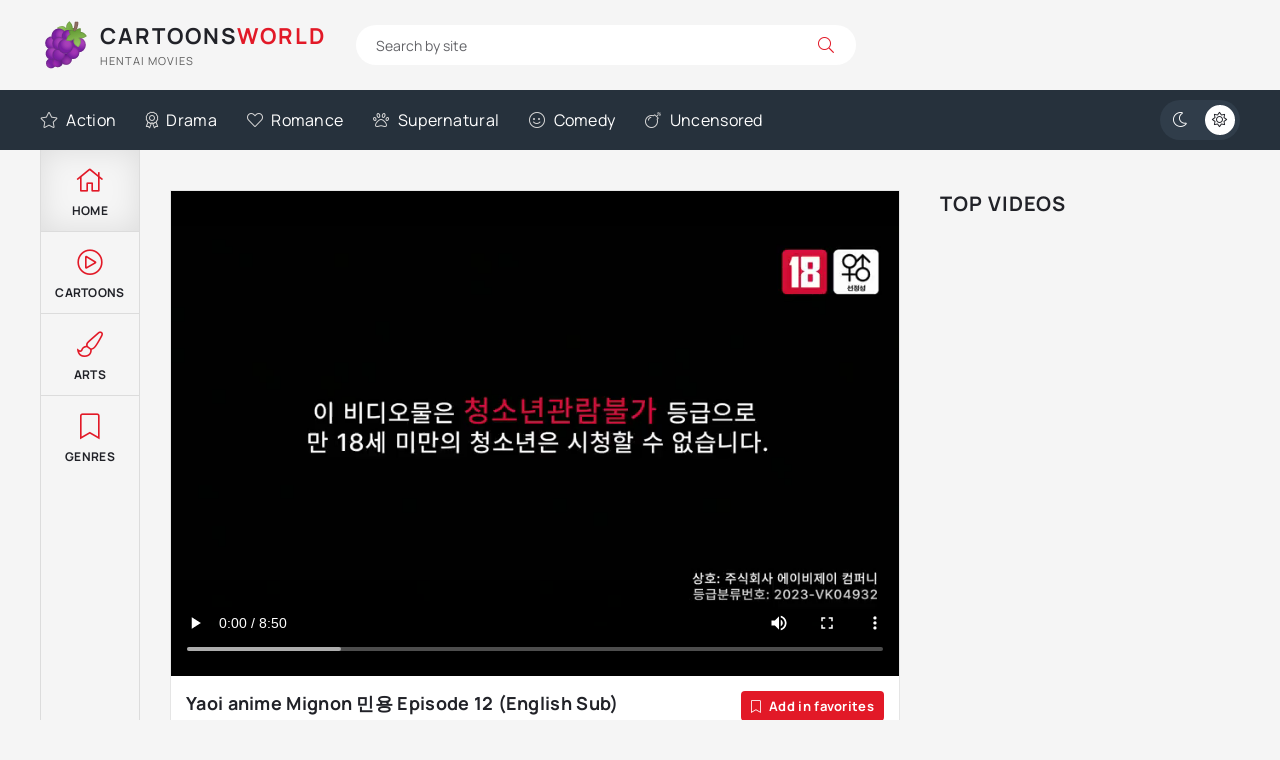

--- FILE ---
content_type: text/html; charset=utf-8
request_url: https://cartoonsworld.vip/cartoons/3104-yaoi-anime-mignon-episode-12-english-sub.html
body_size: 10953
content:
<!DOCTYPE html>
<html lang="en">
<head>
	<title>Yaoi anime Mignon 민용 Episode 12 (English Sub)</title>
<meta name="charset" content="utf-8">
<meta name="title" content="Yaoi anime Mignon 민용 Episode 12 (English Sub)">
<meta name="description" content="Yaoi anime Mignon 민용 Episode 12 (English Sub)">
<meta name="keywords" content="">
<meta name="generator" content="DataLife Engine (https://dle-news.com)">
<link rel="canonical" href="https://cartoonsworld.vip/cartoons/3104-yaoi-anime-mignon-episode-12-english-sub.html">
<link rel="search" type="application/opensearchdescription+xml" title="cartoonsworld.vip: yaoi porn cartoons, yaoi hentai cartoons, yaoi porn cartoons disney, yaoi 3d porn" href="https://cartoonsworld.vip/index.php?do=opensearch">
<link rel="preconnect" href="https://cartoonsworld.vip/" fetchpriority="high">
<meta property="twitter:title" content="Yaoi anime Mignon 민용 Episode 12 (English Sub)">
<meta property="twitter:url" content="https://cartoonsworld.vip/cartoons/3104-yaoi-anime-mignon-episode-12-english-sub.html">
<meta property="twitter:card" content="summary_large_image">
<meta property="twitter:image" content="https://cartoonsworld.vip/uploads/posts/2023-10/mignon.webp">
<meta property="twitter:description" content="Oh, it finally happened! Despite the censorship, the sex of our heroes turned out to be very hot, and the blood play added spice to the main course. Oh, how sexy Mignon bit the doc's leg... Mignon-Episode-12.mp4 Ppung Ppang Kkyu Mignon 08:50">
<meta property="og:type" content="article">
<meta property="og:site_name" content="cartoonsworld.vip: yaoi porn cartoons, yaoi hentai cartoons, yaoi porn cartoons disney, yaoi 3d porn">
<meta property="og:title" content="Yaoi anime Mignon 민용 Episode 12 (English Sub)">
<meta property="og:url" content="https://cartoonsworld.vip/cartoons/3104-yaoi-anime-mignon-episode-12-english-sub.html">
<meta property="og:image" content="https://cartoonsworld.vip/uploads/posts/2023-10/mignon.webp">
<meta property="og:description" content="Oh, it finally happened! Despite the censorship, the sex of our heroes turned out to be very hot, and the blood play added spice to the main course. Oh, how sexy Mignon bit the doc's leg... Mignon-Episode-12.mp4 Ppung Ppang Kkyu Mignon 08:50">
	<meta name="viewport" content="width=device-width, initial-scale=1.0" />
	<meta name="theme-color" content="#303d4a">
	<link rel="preload" href="/templates/VideoTrex-152/css/common.css" as="style">
	<link rel="preload" href="/templates/VideoTrex-152/css/styles.css" as="style">
	<link rel="preload" href="/templates/VideoTrex-152/css/engine.css" as="style">
	<link rel="preload" href="/templates/VideoTrex-152/css/fontawesome.css" as="style">
	<link rel="preload" href="/templates/VideoTrex-152/webfonts/manrope-400.woff2" as="font" type="font/woff2" crossorigin>
	<link rel="preload" href="/templates/VideoTrex-152/webfonts/manrope-500.woff2" as="font" type="font/woff2" crossorigin>
	<link rel="preload" href="/templates/VideoTrex-152/webfonts/manrope-700.woff2" as="font" type="font/woff2" crossorigin>
    <link rel="preload" href="/templates/VideoTrex-152/webfonts/fa-light-300.woff2" as="font" type="font/woff2" crossorigin>
	<link rel="shortcut icon" href="/favicon.svg" />
	<link href="/templates/VideoTrex-152/css/common.css" type="text/css" rel="stylesheet" />
	<link href="/templates/VideoTrex-152/css/styles.css" type="text/css" rel="stylesheet" />
	<link href="/templates/VideoTrex-152/css/engine.css" type="text/css" rel="stylesheet" /> 
	<link href="/templates/VideoTrex-152/css/fontawesome.css" type="text/css" rel="stylesheet" /> 
    <!-- Google tag (gtag.js) -->
	<script async src="https://www.googletagmanager.com/gtag/js?id=G-2J426VK31E"></script>
	<script>
  	window.dataLayer = window.dataLayer || [];
  	function gtag(){dataLayer.push(arguments);}
  	gtag('js', new Date());

  	gtag('config', 'G-2J426VK31E');
	</script>
</head>

<body>
	<script>
		function switchLight() {
			if (localStorage.getItem('theme') === 'dark') {
				document.querySelector('body').classList.add('dt-is-active');
			} else {
				document.querySelector('body').classList.remove('dt-is-active');
			};
		};
		switchLight();
	</script>

	<div class="wrapper">

		<div class="wrapper-container wrapper-main">

			<header class="header d-flex ai-center vw100">
				<a href="/" class="logo header__logo">
					<div class="logo__title">Cartoons<span>World</span></div>
					<div class="logo__caption">hentai movies</div>
				</a>
				<div class="header__search flex-grow-1">
					<form id="quicksearch" method="post">
						<input type="hidden" name="do" value="search">
						<input type="hidden" name="subaction" value="search">
						<div class="header__search-box">
							<input id="story" name="story" placeholder="Search by site" type="text" autocomplete="off">
							<button type="submit" class="search-btn"><span class="fal fa-search"></span></button>
						</div>
					</form>
				</div>
				<!--
<a href="/?do=register" class="btn header__reg">Sign up</a>
<button class="header__login js-show-login">Sign in</button>




<div class="login login--not-logged d-none">
	<div class="login__header d-flex jc-space-between ai-center">
		<div class="login__title stretch-free-width ws-nowrap">Sign in <a href="/?do=register">Sign up</a></div>
		<div class="login__close"><span class="fal fa-times"></span></div>
	</div>
	<form method="post">
	<div class="login__content">
		<div class="login__row">
			<div class="login__caption">Login:</div>
			<div class="login__input"><input type="text" name="login_name" id="login_name" placeholder="Your login"/></div>
			<span class="fal fa-user"></span>
		</div>
		<div class="login__row">
			<div class="login__caption">Password: <a href="https://cartoonsworld.vip/index.php?do=lostpassword">Forgot password?</a></div>
			<div class="login__input"><input type="password" name="login_password" id="login_password" placeholder="Your password" /></div>
			<span class="fal fa-lock"></span>
		</div>
		<label class="login__row checkbox" for="login_not_save">
			<input type="checkbox" name="login_not_save" id="login_not_save" value="1"/>
			<span>Don't remember me</span>
		</label>
		<div class="login__row">
			<button onclick="submit();" type="submit" title="Sign in">Sign in</button>
			<input name="login" type="hidden" id="login" value="submit" />
		</div>
	</div>
	</form>
</div>
-->
			</header>

			<!-- END HEADER -->

			<div class="header-nav d-flex jc-space-between ai-center vw100">
				<ul class="header__menu d-flex flex-grow-1 js-this-in-mobile-menu">
					<li><a href="/action"><span class="fal fa-star"></span>Action</a></li>
					
					<li><a href="/drama" ><span class="fal fa-award"></span>Drama</a></li>
					<li><a href="/romance" ><span class="fal fa-heart"></span>Romance</a></li>
					<li><a href="/supernatural"><span class="fal fa-paw"></span>Supernatural</a></li>
                    <li><a href="/comedy"><span class="fal fa-smile"></span>Comedy</a></li>
                    <li><a href="/uncensored"><span class="fal fa-bomb"></span>Uncensored</a></li>
					
				</ul>
				<!--<button class="header__upl js-show-login"><span class="fal fa-cloud-upload"></span><span>Upload video</span></button>
				-->
				<ul class="theme-toggle" title="Change design color">
					<li><span class="fal fa-moon"></span></li>
					<li><span class="fal fa-sun"></span></li>
				</ul>
				<div class="flex-grow-1 d-none"></div>
				<div class="header__btn-menu d-none js-show-mobile-menu"><span class="fal fa-bars"></span></div>
			</div>

			<!-- END HEADER-NAV -->

			<div class="cols cols-content">
				
				<main class="content">

					

					

					<div id="dle-content"><article class="page ignore-select"> 

	<div class="page__cols">

		<div class="page__col-left">

			<div class="page__main">

				<div class="page__player video-inside">
					 <video
    id="my-video"
    class="video-js vjs-big-play-centered"
    controls
    preload="auto"
    poster="https://cartoonsworld.vip/uploads/posts/2023-10/mignon.webp"
    height="480"
    data-setup="{}"
    playsinline
  >
    <source src="https://video.cartoonsworld.vip/vid1/Mignon-Episode-12.mp4" type="video/mp4" />
  </video>
				</div>
				<h1>Yaoi anime Mignon 민용 Episode 12 (English Sub)</h1>

				<div class="page__meta d-flex ai-center">
					<div class="page__meta-item page__meta-item--author">Added by <span>admin</span></div>
					<div class="page__meta-item page__meta-item--time"><span class="fal fa-clock"></span>08:50</div>
					<div class="page__meta-item page__meta-item--views"><span class="fal fa-eye"></span>340 601</div>
					<div class="page__meta-item page__meta-item--date"><span class="fal fa-calendar"></span>03 Oct 2023</div>
					<div class="page__meta-item1 page__meta-item--fav btn js-show-login">
						<span class="fal fa-bookmark"></span>Add in favorites
						
					</div>
				</div>

				<div class="page__meta2 d-flex jc-space-between ai-center">
                    
					<div class="page__rating d-flex jc-space-between" id="page__rating--3104">
						<a href="#" onclick="doRateLD('plus', '3104'); return false;"><span class="fal fa-thumbs-up"></span></a>
						<a href="#" onclick="doRateLD('minus', '3104'); return false;"><span class="fal fa-thumbs-down"></span></a>
						<div class="page__rating-data d-none"><span data-ratig-layer-id="3104"><span class="ratingtypeplusminus ratingplus" >+1359</span></span><span data-vote-num-id="3104">1489</span></div>
					</div>
					<div class="page__comms-count icon-at-left flex-grow-1 d-flex ai-center jc-flex-end"><span class="fal fa-comment-alt-dots"></span>9</div>
					<div class="page__share"><span class="fal fa-share-alt"></span></div>
					<div class="page__complaint"><a href="javascript:AddComplaint('3104', 'news')"><span class="fal fa-flag"></span></a></div>
				</div>
				
				<div class="page__subinfo d-flex">
					<div class="page__subinfo-item d-flex">
						<div>Author:</div> 
						<a href="https://cartoonsworld.vip/xfsearch/author/ppung%20ppang%20kkyu/">Ppung Ppang Kkyu</a>
					</div>
					<div class="page__subinfo-item d-flex">
						<div>Series:</div> 
						<a href="https://cartoonsworld.vip/xfsearch/series/mignon/">Mignon</a>
					</div>
					<div class="page__subinfo-item d-flex flex-grow-1 page__subinfo-item--category">
						<div>Category:</div> 
						<a href="https://cartoonsworld.vip/cartoons/">Cartoons</a> / <a href="https://cartoonsworld.vip/vampires/">Vampires</a> / <a href="https://cartoonsworld.vip/yaoi/">Yaoi</a> / <a href="https://cartoonsworld.vip/action/">Action</a> / <a href="https://cartoonsworld.vip/drama/">Drama</a> / <a href="https://cartoonsworld.vip/romance/">Romance</a> / <a href="https://cartoonsworld.vip/supernatural/">Supernatural</a> / <a href="https://cartoonsworld.vip/anal/">Anal</a> / <a href="https://cartoonsworld.vip/hentai/">Hentai</a>
					</div>
					
				</div>

				<div class="page__text full-text">Oh, it finally happened! Despite the censorship, the sex of our heroes turned out to be very hot, and the blood play added spice to the main course. Oh, how sexy Mignon bit the doc's leg...</div>
                
				
			</div>

			<!-- END PAGE MAIN -->
			
			<div class="page__comments">
				<div class="sect__header1 d-flex ai-center page__comments-header">
					<div class="sect__title page__comments-title">Comments</div>
					<div class="page__comments-btn js-show-comments">Add comment</div>
				</div>
				<form  method="post" name="dle-comments-form" id="dle-comments-form" ><div class="form add-comments-form ignore-select" id="add-comments-form">

	<div class="form__row form__row--without-label">
		<div class="form__content form__textarea-inside"><script>
<!--
var text_enter_url       = "Enter the full URL of the link";
var text_enter_size       = "Enter the dimensions of the flash movie (width, height) ";
var text_enter_flash       = "Enter URL of the flash movie ";
var text_enter_page      = "Enter the page number";
var text_enter_url_name  = "Enter a description of the link";
var text_enter_tooltip  = "Enter a tooltip for the link.";
var text_enter_page_name = "Enter a description of the link";
var text_enter_image    = "Enter the full URL of the image";
var text_enter_email    = "Enter e-mail";
var text_code           = "Example: [CODE] your code here.. [/CODE]";
var text_quote          = "Example: [QUOTE] your quote here.. [/QUOTE]";
var text_url_video      = "Video URL:";
var text_url_poster     = "Video Thumbnail URL:";
var text_descr          = "Description:";
var button_insert       = "Insert";
var button_addplaylist  = "Add to Playlist";
var text_url_audio      = "Audio URL:";
var text_upload         = "Upload files and images";
var error_no_url        = "You must enter a URL ";
var error_no_title      = "You must enter a title";
var error_no_email      = "You must enter the e-mail address";
var prompt_start        = "Enter the text to be formatted";
var img_title   		= "Enter the side by which the image should be aligned (left, center, right)";
var email_title  	    = "Enter a description of the link";
var text_pages  	    = "Page";
var image_align  	    = "center";
var bb_t_emo  	        = "Insert emoticons";
var bb_t_col  	        = "Color:";
var text_enter_list     = "Enter a list item. Leave this field blank to quit this voting.";
var text_alt_image      = "Enter image description";
var img_align  	        = "Align";
var text_last_emoji     = "Recently used emojis";
var img_align_sel  	    = "<select name='dleimagealign' id='dleimagealign' class='ui-widget-content ui-corner-all'><option value='' >No</option><option value='left' >Left</option><option value='right' >Right</option><option value='center' selected>Center</option></select>";
	
var selField  = "comments";
var fombj    = document.getElementById( 'dle-comments-form' );
-->
</script>
<div class="bb-editor">
<div class="bb-pane">
<b id="b_b" class="bb-btn" onclick="simpletag('b')" title="Bold"></b>
<b id="b_i" class="bb-btn" onclick="simpletag('i')" title="Italic"></b>
<b id="b_u" class="bb-btn" onclick="simpletag('u')" title="Underline"></b>
<b id="b_s" class="bb-btn" onclick="simpletag('s')" title="Strikethrough"></b>
<span class="bb-sep"></span>
<b id="b_left" class="bb-btn" onclick="simpletag('left')" title="Align left"></b>
<b id="b_center" class="bb-btn" onclick="simpletag('center')" title="Align center"></b>
<b id="b_right" class="bb-btn" onclick="simpletag('right')" title="Align right"></b>
<span class="bb-sep"></span>
<b id="b_emo" class="bb-btn" onclick="show_bb_dropdown(this)" title="Insert emoticons" tabindex="-1"></b>
<ul class="bb-pane-dropdown emoji-button">
	<li><table style="width:100%;border: 0px;padding: 0px;"><tr><td style="padding:5px;text-align: center;"><a href="#" onclick="dle_smiley(':bowtie:'); return false;"><img alt="bowtie" class="emoji" src="/engine/data/emoticons/bowtie.png" srcset="/engine/data/emoticons/bowtie@2x.png 2x" /></a></td><td style="padding:5px;text-align: center;"><a href="#" onclick="dle_smiley(':smile:'); return false;"><img alt="smile" class="emoji" src="/engine/data/emoticons/smile.png" srcset="/engine/data/emoticons/smile@2x.png 2x" /></a></td><td style="padding:5px;text-align: center;"><a href="#" onclick="dle_smiley(':laughing:'); return false;"><img alt="laughing" class="emoji" src="/engine/data/emoticons/laughing.png" srcset="/engine/data/emoticons/laughing@2x.png 2x" /></a></td><td style="padding:5px;text-align: center;"><a href="#" onclick="dle_smiley(':blush:'); return false;"><img alt="blush" class="emoji" src="/engine/data/emoticons/blush.png" srcset="/engine/data/emoticons/blush@2x.png 2x" /></a></td><td style="padding:5px;text-align: center;"><a href="#" onclick="dle_smiley(':smiley:'); return false;"><img alt="smiley" class="emoji" src="/engine/data/emoticons/smiley.png" srcset="/engine/data/emoticons/smiley@2x.png 2x" /></a></td><td style="padding:5px;text-align: center;"><a href="#" onclick="dle_smiley(':relaxed:'); return false;"><img alt="relaxed" class="emoji" src="/engine/data/emoticons/relaxed.png" srcset="/engine/data/emoticons/relaxed@2x.png 2x" /></a></td><td style="padding:5px;text-align: center;"><a href="#" onclick="dle_smiley(':smirk:'); return false;"><img alt="smirk" class="emoji" src="/engine/data/emoticons/smirk.png" srcset="/engine/data/emoticons/smirk@2x.png 2x" /></a></td></tr><tr><td style="padding:5px;text-align: center;"><a href="#" onclick="dle_smiley(':heart_eyes:'); return false;"><img alt="heart_eyes" class="emoji" src="/engine/data/emoticons/heart_eyes.png" srcset="/engine/data/emoticons/heart_eyes@2x.png 2x" /></a></td><td style="padding:5px;text-align: center;"><a href="#" onclick="dle_smiley(':kissing_heart:'); return false;"><img alt="kissing_heart" class="emoji" src="/engine/data/emoticons/kissing_heart.png" srcset="/engine/data/emoticons/kissing_heart@2x.png 2x" /></a></td><td style="padding:5px;text-align: center;"><a href="#" onclick="dle_smiley(':kissing_closed_eyes:'); return false;"><img alt="kissing_closed_eyes" class="emoji" src="/engine/data/emoticons/kissing_closed_eyes.png" srcset="/engine/data/emoticons/kissing_closed_eyes@2x.png 2x" /></a></td><td style="padding:5px;text-align: center;"><a href="#" onclick="dle_smiley(':flushed:'); return false;"><img alt="flushed" class="emoji" src="/engine/data/emoticons/flushed.png" srcset="/engine/data/emoticons/flushed@2x.png 2x" /></a></td><td style="padding:5px;text-align: center;"><a href="#" onclick="dle_smiley(':relieved:'); return false;"><img alt="relieved" class="emoji" src="/engine/data/emoticons/relieved.png" srcset="/engine/data/emoticons/relieved@2x.png 2x" /></a></td><td style="padding:5px;text-align: center;"><a href="#" onclick="dle_smiley(':satisfied:'); return false;"><img alt="satisfied" class="emoji" src="/engine/data/emoticons/satisfied.png" srcset="/engine/data/emoticons/satisfied@2x.png 2x" /></a></td><td style="padding:5px;text-align: center;"><a href="#" onclick="dle_smiley(':grin:'); return false;"><img alt="grin" class="emoji" src="/engine/data/emoticons/grin.png" srcset="/engine/data/emoticons/grin@2x.png 2x" /></a></td></tr><tr><td style="padding:5px;text-align: center;"><a href="#" onclick="dle_smiley(':wink:'); return false;"><img alt="wink" class="emoji" src="/engine/data/emoticons/wink.png" srcset="/engine/data/emoticons/wink@2x.png 2x" /></a></td><td style="padding:5px;text-align: center;"><a href="#" onclick="dle_smiley(':stuck_out_tongue_winking_eye:'); return false;"><img alt="stuck_out_tongue_winking_eye" class="emoji" src="/engine/data/emoticons/stuck_out_tongue_winking_eye.png" srcset="/engine/data/emoticons/stuck_out_tongue_winking_eye@2x.png 2x" /></a></td><td style="padding:5px;text-align: center;"><a href="#" onclick="dle_smiley(':stuck_out_tongue_closed_eyes:'); return false;"><img alt="stuck_out_tongue_closed_eyes" class="emoji" src="/engine/data/emoticons/stuck_out_tongue_closed_eyes.png" srcset="/engine/data/emoticons/stuck_out_tongue_closed_eyes@2x.png 2x" /></a></td><td style="padding:5px;text-align: center;"><a href="#" onclick="dle_smiley(':grinning:'); return false;"><img alt="grinning" class="emoji" src="/engine/data/emoticons/grinning.png" srcset="/engine/data/emoticons/grinning@2x.png 2x" /></a></td><td style="padding:5px;text-align: center;"><a href="#" onclick="dle_smiley(':kissing:'); return false;"><img alt="kissing" class="emoji" src="/engine/data/emoticons/kissing.png" srcset="/engine/data/emoticons/kissing@2x.png 2x" /></a></td><td style="padding:5px;text-align: center;"><a href="#" onclick="dle_smiley(':stuck_out_tongue:'); return false;"><img alt="stuck_out_tongue" class="emoji" src="/engine/data/emoticons/stuck_out_tongue.png" srcset="/engine/data/emoticons/stuck_out_tongue@2x.png 2x" /></a></td><td style="padding:5px;text-align: center;"><a href="#" onclick="dle_smiley(':sleeping:'); return false;"><img alt="sleeping" class="emoji" src="/engine/data/emoticons/sleeping.png" srcset="/engine/data/emoticons/sleeping@2x.png 2x" /></a></td></tr><tr><td style="padding:5px;text-align: center;"><a href="#" onclick="dle_smiley(':worried:'); return false;"><img alt="worried" class="emoji" src="/engine/data/emoticons/worried.png" srcset="/engine/data/emoticons/worried@2x.png 2x" /></a></td><td style="padding:5px;text-align: center;"><a href="#" onclick="dle_smiley(':frowning:'); return false;"><img alt="frowning" class="emoji" src="/engine/data/emoticons/frowning.png" srcset="/engine/data/emoticons/frowning@2x.png 2x" /></a></td><td style="padding:5px;text-align: center;"><a href="#" onclick="dle_smiley(':anguished:'); return false;"><img alt="anguished" class="emoji" src="/engine/data/emoticons/anguished.png" srcset="/engine/data/emoticons/anguished@2x.png 2x" /></a></td><td style="padding:5px;text-align: center;"><a href="#" onclick="dle_smiley(':open_mouth:'); return false;"><img alt="open_mouth" class="emoji" src="/engine/data/emoticons/open_mouth.png" srcset="/engine/data/emoticons/open_mouth@2x.png 2x" /></a></td><td style="padding:5px;text-align: center;"><a href="#" onclick="dle_smiley(':grimacing:'); return false;"><img alt="grimacing" class="emoji" src="/engine/data/emoticons/grimacing.png" srcset="/engine/data/emoticons/grimacing@2x.png 2x" /></a></td><td style="padding:5px;text-align: center;"><a href="#" onclick="dle_smiley(':confused:'); return false;"><img alt="confused" class="emoji" src="/engine/data/emoticons/confused.png" srcset="/engine/data/emoticons/confused@2x.png 2x" /></a></td><td style="padding:5px;text-align: center;"><a href="#" onclick="dle_smiley(':hushed:'); return false;"><img alt="hushed" class="emoji" src="/engine/data/emoticons/hushed.png" srcset="/engine/data/emoticons/hushed@2x.png 2x" /></a></td></tr><tr><td style="padding:5px;text-align: center;"><a href="#" onclick="dle_smiley(':expressionless:'); return false;"><img alt="expressionless" class="emoji" src="/engine/data/emoticons/expressionless.png" srcset="/engine/data/emoticons/expressionless@2x.png 2x" /></a></td><td style="padding:5px;text-align: center;"><a href="#" onclick="dle_smiley(':unamused:'); return false;"><img alt="unamused" class="emoji" src="/engine/data/emoticons/unamused.png" srcset="/engine/data/emoticons/unamused@2x.png 2x" /></a></td><td style="padding:5px;text-align: center;"><a href="#" onclick="dle_smiley(':sweat_smile:'); return false;"><img alt="sweat_smile" class="emoji" src="/engine/data/emoticons/sweat_smile.png" srcset="/engine/data/emoticons/sweat_smile@2x.png 2x" /></a></td><td style="padding:5px;text-align: center;"><a href="#" onclick="dle_smiley(':sweat:'); return false;"><img alt="sweat" class="emoji" src="/engine/data/emoticons/sweat.png" srcset="/engine/data/emoticons/sweat@2x.png 2x" /></a></td><td style="padding:5px;text-align: center;"><a href="#" onclick="dle_smiley(':disappointed_relieved:'); return false;"><img alt="disappointed_relieved" class="emoji" src="/engine/data/emoticons/disappointed_relieved.png" srcset="/engine/data/emoticons/disappointed_relieved@2x.png 2x" /></a></td><td style="padding:5px;text-align: center;"><a href="#" onclick="dle_smiley(':weary:'); return false;"><img alt="weary" class="emoji" src="/engine/data/emoticons/weary.png" srcset="/engine/data/emoticons/weary@2x.png 2x" /></a></td><td style="padding:5px;text-align: center;"><a href="#" onclick="dle_smiley(':pensive:'); return false;"><img alt="pensive" class="emoji" src="/engine/data/emoticons/pensive.png" srcset="/engine/data/emoticons/pensive@2x.png 2x" /></a></td></tr><tr><td style="padding:5px;text-align: center;"><a href="#" onclick="dle_smiley(':disappointed:'); return false;"><img alt="disappointed" class="emoji" src="/engine/data/emoticons/disappointed.png" srcset="/engine/data/emoticons/disappointed@2x.png 2x" /></a></td><td style="padding:5px;text-align: center;"><a href="#" onclick="dle_smiley(':confounded:'); return false;"><img alt="confounded" class="emoji" src="/engine/data/emoticons/confounded.png" srcset="/engine/data/emoticons/confounded@2x.png 2x" /></a></td><td style="padding:5px;text-align: center;"><a href="#" onclick="dle_smiley(':fearful:'); return false;"><img alt="fearful" class="emoji" src="/engine/data/emoticons/fearful.png" srcset="/engine/data/emoticons/fearful@2x.png 2x" /></a></td><td style="padding:5px;text-align: center;"><a href="#" onclick="dle_smiley(':cold_sweat:'); return false;"><img alt="cold_sweat" class="emoji" src="/engine/data/emoticons/cold_sweat.png" srcset="/engine/data/emoticons/cold_sweat@2x.png 2x" /></a></td><td style="padding:5px;text-align: center;"><a href="#" onclick="dle_smiley(':persevere:'); return false;"><img alt="persevere" class="emoji" src="/engine/data/emoticons/persevere.png" srcset="/engine/data/emoticons/persevere@2x.png 2x" /></a></td><td style="padding:5px;text-align: center;"><a href="#" onclick="dle_smiley(':cry:'); return false;"><img alt="cry" class="emoji" src="/engine/data/emoticons/cry.png" srcset="/engine/data/emoticons/cry@2x.png 2x" /></a></td><td style="padding:5px;text-align: center;"><a href="#" onclick="dle_smiley(':sob:'); return false;"><img alt="sob" class="emoji" src="/engine/data/emoticons/sob.png" srcset="/engine/data/emoticons/sob@2x.png 2x" /></a></td></tr><tr><td style="padding:5px;text-align: center;"><a href="#" onclick="dle_smiley(':joy:'); return false;"><img alt="joy" class="emoji" src="/engine/data/emoticons/joy.png" srcset="/engine/data/emoticons/joy@2x.png 2x" /></a></td><td style="padding:5px;text-align: center;"><a href="#" onclick="dle_smiley(':astonished:'); return false;"><img alt="astonished" class="emoji" src="/engine/data/emoticons/astonished.png" srcset="/engine/data/emoticons/astonished@2x.png 2x" /></a></td><td style="padding:5px;text-align: center;"><a href="#" onclick="dle_smiley(':scream:'); return false;"><img alt="scream" class="emoji" src="/engine/data/emoticons/scream.png" srcset="/engine/data/emoticons/scream@2x.png 2x" /></a></td><td style="padding:5px;text-align: center;"><a href="#" onclick="dle_smiley(':tired_face:'); return false;"><img alt="tired_face" class="emoji" src="/engine/data/emoticons/tired_face.png" srcset="/engine/data/emoticons/tired_face@2x.png 2x" /></a></td><td style="padding:5px;text-align: center;"><a href="#" onclick="dle_smiley(':angry:'); return false;"><img alt="angry" class="emoji" src="/engine/data/emoticons/angry.png" srcset="/engine/data/emoticons/angry@2x.png 2x" /></a></td><td style="padding:5px;text-align: center;"><a href="#" onclick="dle_smiley(':rage:'); return false;"><img alt="rage" class="emoji" src="/engine/data/emoticons/rage.png" srcset="/engine/data/emoticons/rage@2x.png 2x" /></a></td><td style="padding:5px;text-align: center;"><a href="#" onclick="dle_smiley(':triumph:'); return false;"><img alt="triumph" class="emoji" src="/engine/data/emoticons/triumph.png" srcset="/engine/data/emoticons/triumph@2x.png 2x" /></a></td></tr><tr><td style="padding:5px;text-align: center;"><a href="#" onclick="dle_smiley(':sleepy:'); return false;"><img alt="sleepy" class="emoji" src="/engine/data/emoticons/sleepy.png" srcset="/engine/data/emoticons/sleepy@2x.png 2x" /></a></td><td style="padding:5px;text-align: center;"><a href="#" onclick="dle_smiley(':yum:'); return false;"><img alt="yum" class="emoji" src="/engine/data/emoticons/yum.png" srcset="/engine/data/emoticons/yum@2x.png 2x" /></a></td><td style="padding:5px;text-align: center;"><a href="#" onclick="dle_smiley(':mask:'); return false;"><img alt="mask" class="emoji" src="/engine/data/emoticons/mask.png" srcset="/engine/data/emoticons/mask@2x.png 2x" /></a></td><td style="padding:5px;text-align: center;"><a href="#" onclick="dle_smiley(':sunglasses:'); return false;"><img alt="sunglasses" class="emoji" src="/engine/data/emoticons/sunglasses.png" srcset="/engine/data/emoticons/sunglasses@2x.png 2x" /></a></td><td style="padding:5px;text-align: center;"><a href="#" onclick="dle_smiley(':dizzy_face:'); return false;"><img alt="dizzy_face" class="emoji" src="/engine/data/emoticons/dizzy_face.png" srcset="/engine/data/emoticons/dizzy_face@2x.png 2x" /></a></td><td style="padding:5px;text-align: center;"><a href="#" onclick="dle_smiley(':imp:'); return false;"><img alt="imp" class="emoji" src="/engine/data/emoticons/imp.png" srcset="/engine/data/emoticons/imp@2x.png 2x" /></a></td><td style="padding:5px;text-align: center;"><a href="#" onclick="dle_smiley(':smiling_imp:'); return false;"><img alt="smiling_imp" class="emoji" src="/engine/data/emoticons/smiling_imp.png" srcset="/engine/data/emoticons/smiling_imp@2x.png 2x" /></a></td></tr><tr><td style="padding:5px;text-align: center;"><a href="#" onclick="dle_smiley(':neutral_face:'); return false;"><img alt="neutral_face" class="emoji" src="/engine/data/emoticons/neutral_face.png" srcset="/engine/data/emoticons/neutral_face@2x.png 2x" /></a></td><td style="padding:5px;text-align: center;"><a href="#" onclick="dle_smiley(':no_mouth:'); return false;"><img alt="no_mouth" class="emoji" src="/engine/data/emoticons/no_mouth.png" srcset="/engine/data/emoticons/no_mouth@2x.png 2x" /></a></td><td style="padding:5px;text-align: center;"><a href="#" onclick="dle_smiley(':innocent:'); return false;"><img alt="innocent" class="emoji" src="/engine/data/emoticons/innocent.png" srcset="/engine/data/emoticons/innocent@2x.png 2x" /></a></td></tr></table></li>
</ul>
<span class="bb-sep"></span>
<b id="b_url" class="bb-btn" onclick="tag_url()" title="Insert link"></b><b id="b_leech" class="bb-btn" onclick="tag_leech()" title="Insert protected link"></b>
<b id="b_color" class="bb-btn" onclick="show_bb_dropdown(this)" title="Select color" tabindex="-1"></b>
<ul class="bb-pane-dropdown" style="min-width: 150px !important;">
	<li>
		<div class="color-palette"><div><button onclick="setColor( $(this).data('value') );" type="button" class="color-btn" style="background-color:#000000;" data-value="#000000"></button><button onclick="setColor( $(this).data('value') );" type="button" class="color-btn" style="background-color:#424242;" data-value="#424242"></button><button onclick="setColor( $(this).data('value') );" type="button" class="color-btn" style="background-color:#636363;" data-value="#636363"></button><button onclick="setColor( $(this).data('value') );" type="button" class="color-btn" style="background-color:#9C9C94;" data-value="#9C9C94"></button><button type="button" onclick="setColor( $(this).data('value') );" class="color-btn" style="background-color:#CEC6CE;" data-value="#CEC6CE"></button><button type="button" onclick="setColor( $(this).data('value') );" class="color-btn" style="background-color:#EFEFEF;" data-value="#EFEFEF"></button><button type="button" onclick="setColor( $(this).data('value') );" class="color-btn" style="background-color:#F7F7F7;" data-value="#F7F7F7"></button><button type="button" onclick="setColor( $(this).data('value') );" class="color-btn" style="background-color:#FFFFFF;" data-value="#FFFFFF"></button></div><div><button type="button" onclick="setColor( $(this).data('value') );" class="color-btn" style="background-color:#FF0000;" data-value="#FF0000"></button><button type="button" onclick="setColor( $(this).data('value') );" class="color-btn" style="background-color:#FF9C00;" data-value="#FF9C00"></button><button type="button" onclick="setColor( $(this).data('value') );" class="color-btn" style="background-color:#FFFF00;"  data-value="#FFFF00"></button><button type="button" onclick="setColor( $(this).data('value') );" class="color-btn" style="background-color:#00FF00;"  data-value="#00FF00"></button><button type="button" onclick="setColor( $(this).data('value') );" class="color-btn" style="background-color:#00FFFF;"  data-value="#00FFFF" ></button><button type="button" onclick="setColor( $(this).data('value') );" class="color-btn" style="background-color:#0000FF;"  data-value="#0000FF" ></button><button type="button" onclick="setColor( $(this).data('value') );" class="color-btn" style="background-color:#9C00FF;"  data-value="#9C00FF" ></button><button type="button" onclick="setColor( $(this).data('value') );" class="color-btn" style="background-color:#FF00FF;"  data-value="#FF00FF" ></button></div><div><button type="button" onclick="setColor( $(this).data('value') );" class="color-btn" style="background-color:#F7C6CE;"  data-value="#F7C6CE" ></button><button type="button" onclick="setColor( $(this).data('value') );" class="color-btn" style="background-color:#FFE7CE;"  data-value="#FFE7CE" ></button><button type="button" onclick="setColor( $(this).data('value') );" class="color-btn" style="background-color:#FFEFC6;"  data-value="#FFEFC6" ></button><button type="button" onclick="setColor( $(this).data('value') );" class="color-btn" style="background-color:#D6EFD6;"  data-value="#D6EFD6" ></button><button type="button" onclick="setColor( $(this).data('value') );" class="color-btn" style="background-color:#CEDEE7;"  data-value="#CEDEE7" ></button><button type="button" onclick="setColor( $(this).data('value') );" class="color-btn" style="background-color:#CEE7F7;"  data-value="#CEE7F7" ></button><button type="button" onclick="setColor( $(this).data('value') );" class="color-btn" style="background-color:#D6D6E7;"  data-value="#D6D6E7" ></button><button type="button" onclick="setColor( $(this).data('value') );" class="color-btn" style="background-color:#E7D6DE;"  data-value="#E7D6DE" ></button></div><div><button type="button" onclick="setColor( $(this).data('value') );" class="color-btn" style="background-color:#E79C9C;"  data-value="#E79C9C" ></button><button type="button" onclick="setColor( $(this).data('value') );" class="color-btn" style="background-color:#FFC69C;"  data-value="#FFC69C" ></button><button type="button" onclick="setColor( $(this).data('value') );" class="color-btn" style="background-color:#FFE79C;"  data-value="#FFE79C" ></button><button type="button" onclick="setColor( $(this).data('value') );" class="color-btn" style="background-color:#B5D6A5;"  data-value="#B5D6A5" ></button><button type="button" onclick="setColor( $(this).data('value') );" class="color-btn" style="background-color:#A5C6CE;"  data-value="#A5C6CE" ></button><button type="button" onclick="setColor( $(this).data('value') );" class="color-btn" style="background-color:#9CC6EF;"  data-value="#9CC6EF" ></button><button type="button" onclick="setColor( $(this).data('value') );" class="color-btn" style="background-color:#B5A5D6;"  data-value="#B5A5D6" ></button><button type="button" onclick="setColor( $(this).data('value') );" class="color-btn" style="background-color:#D6A5BD;"  data-value="#D6A5BD" ></button></div><div><button type="button" onclick="setColor( $(this).data('value') );" class="color-btn" style="background-color:#E76363;"  data-value="#E76363" ></button><button type="button" onclick="setColor( $(this).data('value') );" class="color-btn" style="background-color:#F7AD6B;"  data-value="#F7AD6B" ></button><button type="button" onclick="setColor( $(this).data('value') );" class="color-btn" style="background-color:#FFD663;"  data-value="#FFD663" ></button><button type="button" onclick="setColor( $(this).data('value') );" class="color-btn" style="background-color:#94BD7B;"  data-value="#94BD7B" ></button><button type="button" onclick="setColor( $(this).data('value') );" class="color-btn" style="background-color:#73A5AD;"  data-value="#73A5AD" ></button><button type="button" onclick="setColor( $(this).data('value') );" class="color-btn" style="background-color:#6BADDE;"  data-value="#6BADDE" ></button><button type="button" onclick="setColor( $(this).data('value') );" class="color-btn" style="background-color:#8C7BC6;"  data-value="#8C7BC6" ></button><button type="button" onclick="setColor( $(this).data('value') );" class="color-btn" style="background-color:#C67BA5;"  data-value="#C67BA5" ></button></div><div><button type="button" onclick="setColor( $(this).data('value') );" class="color-btn" style="background-color:#CE0000;"  data-value="#CE0000" ></button><button type="button" onclick="setColor( $(this).data('value') );" class="color-btn" style="background-color:#E79439;"  data-value="#E79439" ></button><button type="button" onclick="setColor( $(this).data('value') );" class="color-btn" style="background-color:#EFC631;"  data-value="#EFC631" ></button><button type="button" onclick="setColor( $(this).data('value') );" class="color-btn" style="background-color:#6BA54A;"  data-value="#6BA54A" ></button><button type="button" onclick="setColor( $(this).data('value') );" class="color-btn" style="background-color:#4A7B8C;"  data-value="#4A7B8C" ></button><button type="button" onclick="setColor( $(this).data('value') );" class="color-btn" style="background-color:#3984C6;"  data-value="#3984C6" ></button><button type="button" onclick="setColor( $(this).data('value') );" class="color-btn" style="background-color:#634AA5;"  data-value="#634AA5" ></button><button type="button" onclick="setColor( $(this).data('value') );" class="color-btn" style="background-color:#A54A7B;"  data-value="#A54A7B" ></button></div><div><button type="button" onclick="setColor( $(this).data('value') );" class="color-btn" style="background-color:#9C0000;"  data-value="#9C0000" ></button><button type="button" onclick="setColor( $(this).data('value') );" class="color-btn" style="background-color:#B56308;"  data-value="#B56308" ></button><button type="button" onclick="setColor( $(this).data('value') );" class="color-btn" style="background-color:#BD9400;"  data-value="#BD9400" ></button><button type="button" onclick="setColor( $(this).data('value') );" class="color-btn" style="background-color:#397B21;"  data-value="#397B21" ></button><button type="button" onclick="setColor( $(this).data('value') );" class="color-btn" style="background-color:#104A5A;"  data-value="#104A5A" ></button><button type="button" onclick="setColor( $(this).data('value') );" class="color-btn" style="background-color:#085294;"  data-value="#085294" ></button><button type="button" onclick="setColor( $(this).data('value') );" class="color-btn" style="background-color:#311873;"  data-value="#311873" ></button><button type="button" onclick="setColor( $(this).data('value') );" class="color-btn" style="background-color:#731842;"  data-value="#731842" ></button></div><div><button type="button" onclick="setColor( $(this).data('value') );" class="color-btn" style="background-color:#630000;"  data-value="#630000" ></button><button type="button" onclick="setColor( $(this).data('value') );" class="color-btn" style="background-color:#7B3900;"  data-value="#7B3900" ></button><button type="button" onclick="setColor( $(this).data('value') );" class="color-btn" style="background-color:#846300;"  data-value="#846300" ></button><button type="button" onclick="setColor( $(this).data('value') );" class="color-btn" style="background-color:#295218;"  data-value="#295218" ></button><button type="button" onclick="setColor( $(this).data('value') );" class="color-btn" style="background-color:#083139;"  data-value="#083139" ></button><button type="button" onclick="setColor( $(this).data('value') );" class="color-btn" style="background-color:#003163;"  data-value="#003163" ></button><button type="button" onclick="setColor( $(this).data('value') );" class="color-btn" style="background-color:#21104A;"  data-value="#21104A" ></button><button type="button" onclick="setColor( $(this).data('value') );" class="color-btn" style="background-color:#4A1031;"  data-value="#4A1031" ></button></div></div>				
	</li>
</ul>
<span class="bb-sep"></span>
<b id="b_hide" class="bb-btn" onclick="simpletag('hide')" title="Hidden text"></b>
<b id="b_quote" class="bb-btn" onclick="simpletag('quote')" title="Insert quote"></b>
<b id="b_tnl" class="bb-btn" onclick="translit()" title="Convert selected text from transliteration into Cyrillic alphabet "></b>
<b id="b_spoiler" class="bb-btn" onclick="simpletag('spoiler')" title="Insert spoiler"></b>
</div>
<textarea name="comments" id="comments" cols="70" rows="10" onfocus="setNewField(this.name, document.getElementById( 'dle-comments-form' ))"></textarea>
</div></div>
	</div>
	
	
	
	<div class="form__row form__row--without-label">
		<div class="form__content d-flex jc-space-between">
			<button class="btn add-comments-form__btn" name="submit" type="submit">Send</button>
			
			<input class="form__input add-comments-form__input flex-grow-1" type="text" maxlength="35" name="name" id="name" placeholder="Your name" />
			<input class="form__input add-comments-form__input flex-grow-1" type="text" maxlength="35" name="mail" id="mail" placeholder="Your email (optional)" />
			
		</div>
	</div>

</div>

		<input type="hidden" name="subaction" value="addcomment">
		<input type="hidden" name="post_id" id="post_id" value="3104"><input type="hidden" name="user_hash" value="ccc84f01e08d9b21994e1d6030f420f9f03ce777"></form>
				<div class="page__comments-list" id="page__comments-list">
					<form method="post" name="dlemasscomments" id="dlemasscomments"><div id="dle-comments-list">

<div id="dle-ajax-comments"></div>
<div id="comment"></div><div id='comment-id-3447'><div class="comment-item js-comm">
	
	<div class="comment-item__header d-flex ai-center ">
		<div class="comment-item__img img-fit-cover js-comm-avatar"><img loading="lazy" src="/templates/VideoTrex-152/dleimages/noavatar.png" alt="Richie"></div>
		<div class="comment-item__meta flex-grow-1">
			<div class="comment-item__author ws-nowrap js-comm-author">Richie</div>
			<div class="comment-item__date ws-nowrap">Yesterday at 08:25</div>
		</div>
		
	</div>
	<div class="comment-item__main full-text clearfix"><div id='comm-id-3447'>It really is worth it to go back and watch the other 11 episodes, they&#039;re really good and well thought out! They&#039;re only 4 minutes long each and the build up is definitely worth it</div></div>
</div>


</div><div id='comment-id-3437'><div class="comment-item js-comm">
	
	<div class="comment-item__header d-flex ai-center ">
		<div class="comment-item__img img-fit-cover js-comm-avatar"><img loading="lazy" src="/templates/VideoTrex-152/dleimages/noavatar.png" alt="Katsuki"></div>
		<div class="comment-item__meta flex-grow-1">
			<div class="comment-item__author ws-nowrap js-comm-author">Katsuki</div>
			<div class="comment-item__date ws-nowrap">11 January 2026 22:37</div>
		</div>
		
	</div>
	<div class="comment-item__main full-text clearfix"><div id='comm-id-3437'>Omg this has to be the best bl I&#039;ve ever seen. They&#039;re so lovelyyyy!!!!!!!😩</div></div>
</div>


</div><div id='comment-id-3432'><div class="comment-item js-comm">
	
	<div class="comment-item__header d-flex ai-center ">
		<div class="comment-item__img img-fit-cover js-comm-avatar"><img loading="lazy" src="/templates/VideoTrex-152/dleimages/noavatar.png" alt="Ilovemynagumo"></div>
		<div class="comment-item__meta flex-grow-1">
			<div class="comment-item__author ws-nowrap js-comm-author">Ilovemynagumo</div>
			<div class="comment-item__date ws-nowrap">8 January 2026 17:52</div>
		</div>
		
	</div>
	<div class="comment-item__main full-text clearfix"><div id='comm-id-3432'>@Michael83<br>PERIODTT!</div></div>
</div>


</div><div id='comment-id-3430'><div class="comment-item js-comm">
	
	<div class="comment-item__header d-flex ai-center ">
		<div class="comment-item__img img-fit-cover js-comm-avatar"><img loading="lazy" src="/templates/VideoTrex-152/dleimages/noavatar.png" alt="Michael83"></div>
		<div class="comment-item__meta flex-grow-1">
			<div class="comment-item__author ws-nowrap js-comm-author">Michael83</div>
			<div class="comment-item__date ws-nowrap">7 January 2026 05:40</div>
		</div>
		
	</div>
	<div class="comment-item__main full-text clearfix"><div id='comm-id-3430'>I came for the smut, stayed for the story and then enjoyed the smut. This needs 5 Oscar&#039;s or something &lt;3</div></div>
</div>


</div><div id='comment-id-3407'><div class="comment-item js-comm">
	
	<div class="comment-item__header d-flex ai-center ">
		<div class="comment-item__img img-fit-cover js-comm-avatar"><img loading="lazy" src="/templates/VideoTrex-152/dleimages/noavatar.png" alt="теджу"></div>
		<div class="comment-item__meta flex-grow-1">
			<div class="comment-item__author ws-nowrap js-comm-author">теджу</div>
			<div class="comment-item__date ws-nowrap">12 October 2025 18:00</div>
		</div>
		
	</div>
	<div class="comment-item__main full-text clearfix"><div id='comm-id-3407'>Спасибо, я кончила.</div></div>
</div>


</div><div id='comment-id-3387'><div class="comment-item js-comm">
	
	<div class="comment-item__header d-flex ai-center ">
		<div class="comment-item__img img-fit-cover js-comm-avatar"><img loading="lazy" src="/templates/VideoTrex-152/dleimages/noavatar.png" alt="m hickman"></div>
		<div class="comment-item__meta flex-grow-1">
			<div class="comment-item__author ws-nowrap js-comm-author">m hickman</div>
			<div class="comment-item__date ws-nowrap">29 August 2025 17:43</div>
		</div>
		
	</div>
	<div class="comment-item__main full-text clearfix"><div id='comm-id-3387'>Wish there were more episodes.</div></div>
</div>


</div><div id='comment-id-3382'><div class="comment-item js-comm">
	
	<div class="comment-item__header d-flex ai-center ">
		<div class="comment-item__img img-fit-cover js-comm-avatar"><img loading="lazy" src="/templates/VideoTrex-152/dleimages/noavatar.png" alt="Emsky"></div>
		<div class="comment-item__meta flex-grow-1">
			<div class="comment-item__author ws-nowrap js-comm-author">Emsky</div>
			<div class="comment-item__date ws-nowrap">21 August 2025 11:01</div>
		</div>
		
	</div>
	<div class="comment-item__main full-text clearfix"><div id='comm-id-3382'>So hot! Like really hot.</div></div>
</div>


</div><div id='comment-id-3377'><div class="comment-item js-comm">
	
	<div class="comment-item__header d-flex ai-center ">
		<div class="comment-item__img img-fit-cover js-comm-avatar"><img loading="lazy" src="/templates/VideoTrex-152/dleimages/noavatar.png" alt="Thgll"></div>
		<div class="comment-item__meta flex-grow-1">
			<div class="comment-item__author ws-nowrap js-comm-author">Thgll</div>
			<div class="comment-item__date ws-nowrap">18 July 2025 12:57</div>
		</div>
		
	</div>
	<div class="comment-item__main full-text clearfix"><div id='comm-id-3377'>Next episode</div></div>
</div>


</div><div id='comment-id-3364'><div class="comment-item js-comm">
	
	<div class="comment-item__header d-flex ai-center ">
		<div class="comment-item__img img-fit-cover js-comm-avatar"><img loading="lazy" src="/templates/VideoTrex-152/dleimages/noavatar.png" alt="Nana"></div>
		<div class="comment-item__meta flex-grow-1">
			<div class="comment-item__author ws-nowrap js-comm-author">Nana</div>
			<div class="comment-item__date ws-nowrap">10 March 2025 22:20</div>
		</div>
		
	</div>
	<div class="comment-item__main full-text clearfix"><div id='comm-id-3364'>Holy shit this is the first yaoi that&#039;s like actual sex<br>wow</div></div>
</div>


</div></div></form>
<!--dlenavigationcomments-->
				</div>
			</div>
				
		</div>

		<!-- END PAGE COL LEFT -->

		<aside class="page__col-right">
			<section class="sect">
				<h2 class="sect__title sect__header">Top videos</h2>
				<div class="sect__content d-grid">
					
				</div>
			</section>
		</aside>

		<!-- END PAGE COL RIGHT -->

	</div>

	<!-- END PAGE COLS -->
  
	<section class="sect page__related">
		<h2 class="btn sect__header">Related news</h2>
		<div class="sect__content d-grid"><a class="thumb d-flex fd-column grid-item" href="https://cartoonsworld.vip/cartoons/3093-yaoi-anime-mignon-episode-1-english-sub.html">
    <div class="thumb__desc">
        <h3 class="thumb__title line-clamp">Yaoi anime Mignon 민용 Episode 1 (English Sub)</h3>
    </div>
    <div class="thumb__img img-fit-cover img-responsive order-first">
        <img src="/uploads/posts/2023-10/mignon.webp" loading="lazy" alt="Yaoi anime Mignon 민용 Episode 1 (English Sub)">
        <div class="thumb__label thumb__label--time flex-grow-1"><span class="fal fa-clock"></span>04:45</div>
        <div class="thumb__label thumb__label--hd"><span>Watch now!</span></div>
    </div>
</a><a class="thumb d-flex fd-column grid-item" href="https://cartoonsworld.vip/cartoons/3094-yaoi-anime-mignon-episode-2-english-sub.html">
    <div class="thumb__desc">
        <h3 class="thumb__title line-clamp">Yaoi anime Mignon 민용 Episode 2 (English Sub)</h3>
    </div>
    <div class="thumb__img img-fit-cover img-responsive order-first">
        <img src="/uploads/posts/2023-10/mignon.webp" loading="lazy" alt="Yaoi anime Mignon 민용 Episode 2 (English Sub)">
        <div class="thumb__label thumb__label--time flex-grow-1"><span class="fal fa-clock"></span>04:31</div>
        <div class="thumb__label thumb__label--hd"><span>Watch now!</span></div>
    </div>
</a><a class="thumb d-flex fd-column grid-item" href="https://cartoonsworld.vip/cartoons/3095-yaoi-anime-mignon-episode-3-english-sub.html">
    <div class="thumb__desc">
        <h3 class="thumb__title line-clamp">Yaoi anime Mignon 민용 Episode 3 (English Sub)</h3>
    </div>
    <div class="thumb__img img-fit-cover img-responsive order-first">
        <img src="/uploads/posts/2023-10/mignon.webp" loading="lazy" alt="Yaoi anime Mignon 민용 Episode 3 (English Sub)">
        <div class="thumb__label thumb__label--time flex-grow-1"><span class="fal fa-clock"></span>04:09</div>
        <div class="thumb__label thumb__label--hd"><span>Watch now!</span></div>
    </div>
</a><a class="thumb d-flex fd-column grid-item" href="https://cartoonsworld.vip/cartoons/3096-yaoi-anime-mignon-episode-4-english-sub.html">
    <div class="thumb__desc">
        <h3 class="thumb__title line-clamp">Yaoi anime Mignon 민용 Episode 4 (English Sub)</h3>
    </div>
    <div class="thumb__img img-fit-cover img-responsive order-first">
        <img src="/uploads/posts/2023-10/mignon.webp" loading="lazy" alt="Yaoi anime Mignon 민용 Episode 4 (English Sub)">
        <div class="thumb__label thumb__label--time flex-grow-1"><span class="fal fa-clock"></span>04:48</div>
        <div class="thumb__label thumb__label--hd"><span>Watch now!</span></div>
    </div>
</a><a class="thumb d-flex fd-column grid-item" href="https://cartoonsworld.vip/cartoons/3097-yaoi-anime-mignon-episode-5-english-sub.html">
    <div class="thumb__desc">
        <h3 class="thumb__title line-clamp">Yaoi anime Mignon 민용 Episode 5 (English Sub)</h3>
    </div>
    <div class="thumb__img img-fit-cover img-responsive order-first">
        <img src="/uploads/posts/2023-10/mignon.webp" loading="lazy" alt="Yaoi anime Mignon 민용 Episode 5 (English Sub)">
        <div class="thumb__label thumb__label--time flex-grow-1"><span class="fal fa-clock"></span>05:23</div>
        <div class="thumb__label thumb__label--hd"><span>Watch now!</span></div>
    </div>
</a><a class="thumb d-flex fd-column grid-item" href="https://cartoonsworld.vip/cartoons/3102-yaoi-anime-mignon-episode-10-english-sub.html">
    <div class="thumb__desc">
        <h3 class="thumb__title line-clamp">Yaoi anime Mignon 민용 Episode 10 (English Sub)</h3>
    </div>
    <div class="thumb__img img-fit-cover img-responsive order-first">
        <img src="/uploads/posts/2023-10/mignon.webp" loading="lazy" alt="Yaoi anime Mignon 민용 Episode 10 (English Sub)">
        <div class="thumb__label thumb__label--time flex-grow-1"><span class="fal fa-clock"></span>05:49</div>
        <div class="thumb__label thumb__label--hd"><span>Watch now!</span></div>
    </div>
</a><a class="thumb d-flex fd-column grid-item" href="https://cartoonsworld.vip/cartoons/3103-yaoi-anime-mignon-episode-11-english-sub.html">
    <div class="thumb__desc">
        <h3 class="thumb__title line-clamp">Yaoi anime Mignon 민용 Episode 11 (English Sub)</h3>
    </div>
    <div class="thumb__img img-fit-cover img-responsive order-first">
        <img src="/uploads/posts/2023-10/mignon.webp" loading="lazy" alt="Yaoi anime Mignon 민용 Episode 11 (English Sub)">
        <div class="thumb__label thumb__label--time flex-grow-1"><span class="fal fa-clock"></span>05:20</div>
        <div class="thumb__label thumb__label--hd"><span>Watch now!</span></div>
    </div>
</a><a class="thumb d-flex fd-column grid-item" href="https://cartoonsworld.vip/cartoons/3101-yaoi-anime-mignon-episode-9-english-sub.html">
    <div class="thumb__desc">
        <h3 class="thumb__title line-clamp">Yaoi anime Mignon 민용 Episode 9 (English Sub)</h3>
    </div>
    <div class="thumb__img img-fit-cover img-responsive order-first">
        <img src="/uploads/posts/2023-10/mignon.webp" loading="lazy" alt="Yaoi anime Mignon 민용 Episode 9 (English Sub)">
        <div class="thumb__label thumb__label--time flex-grow-1"><span class="fal fa-clock"></span>06:05</div>
        <div class="thumb__label thumb__label--hd"><span>Watch now!</span></div>
    </div>
</a></div>
	</section>

</article></div>
					
				</main>

				<!-- END CONTENT -->

				
				<aside class="sidebar js-this-in-mobile-menu123">
                    <nav class="nav">
                        				<ul class="nav__list js-this-in-mobile-menu">
					<li><a href="/" class="is-active"><div><span class="fal fa-home"></span></div>Home</a></li>
                    <li><a href="/cartoons"><div><span class="fal fa-play-circle"></span></div>Cartoons</a></li>
                    <li><a href="/arts"><div><span class="fal fa-paint-brush"></span></div>Arts</a></li>
					<li><a href="#"><div><span class="fal fa-bookmark"></span></div>Genres</a>
						<ul class="nav__list-hidden clearfix">
                            <li><a href="/hentai">Hentai</a></li>
                            <li><a href="/western">Western</a></li>
                            <li><a href="/3d-cartoons">3D cartoons</a></li>
                            <li><a href="/action">Action</a></li>
                            <li><a href="/drama">Drama</a></li>
                            <li><a href="/romance">Romance</a></li>
                            <li><a href="/supernatural">Supernatural</a></li>
                            <li><a href="/comedy">Comedy</a></li>
                            <li><a href="/uncensored">Uncensored</a></li>
                            <li><a href="/yaoi">Yaoi/Gay porn</a></li>
                            <li><a href="/cuntboy">Cuntboy</a></li>
                            <li><a href="/trap-yaoi">Trap Yaoi porn</a></li>
				            <li><a href="/animal-ears">Animal ears porn</a></li>
           				 	<li><a href="/vampires">Vampires porn</a></li>
                            <li><a href="/elves">Elves porn</a></li>
                            <li><a href="/demons">Demons porn</a></li>
                            <li><a href="/furry">Furry porn</a></li>
                            <li><a href="/tentacles">Tentacles porn</a></li>
                            <li><a href="/anal">Anal porn</a></li>
                            <li><a href="/double-anal">Double anal porn</a></li>
                            <li><a href="/bdsm">BDSM porn</a></li>
                            <li><a href="/fisting">Fisting porn</a></li>
                            <li><a href="/rimming">Rimming porn</a></li>
                            <li><a href="/masturbation">Masturbation porn</a></li>
                            <li><a href="/sex-toys">Sex toys porn</a></li>
                            <li><a href="/group-sex">Group sex porn</a></li>
                            <li><a href="/blowjob">Blowjob porn</a></li>
                            <li><a href="/big-dick">Big dick porn</a></li>
						</ul>
					</li>					
				</ul>
                    </nav>
                    
				</aside>
				

			</div>

			<!-- END COLS -->

			


			<footer class="footer vw100">
				<div class="footer__one d-flex ai-center">
					<div class="logo footer__logo">
						<div class="logo__title">Cartoons<span>World</span></div>
						<div class="logo__caption">hentai movies</div>
					</div>
					<!--<a href="#" class="btn">Ads order</a>-->
					<div class="footer__text flex-grow-1">
						By using this site you confirm that you are 18 years of age.
					</div>
					<!--<div class="footer__counter">
					</div>-->
				</div>
				<div class="footer__two d-flex ai-center vw100">
					<ul class="footer__menu d-flex flex-grow-1">
						<li><a href="/index.php?do=feedback">Feedback</a></li>
					</ul>
					<div class="footer__copyright">© CartoonsWorld 2012-2026</div>
				</div>
			</footer>

			<!-- END FOOTER -->

		</div>

		<!-- END WRAPPER-MAIN -->

	</div>

	<!-- END WRAPPER -->

	
<script src="/engine/classes/min/index.php?g=general&amp;v=jj2ms"></script>
<script src="/engine/classes/min/index.php?f=engine/classes/js/jqueryui.js,engine/classes/js/dle_js.js,engine/classes/js/bbcodes.js&amp;v=jj2ms" defer></script>
<script type="application/ld+json">{"@context":"https://schema.org","@graph":[{"@type":"BreadcrumbList","@context":"https://schema.org/","itemListElement":[{"@type":"ListItem","position":1,"item":{"@id":"https://cartoonsworld.vip/","name":"CartoonsWorld"}},{"@type":"ListItem","position":2,"item":{"@id":"https://cartoonsworld.vip/cartoons/","name":"Cartoons"}},{"@type":"ListItem","position":3,"item":{"@id":"https://cartoonsworld.vip/cartoons/3104-yaoi-anime-mignon-episode-12-english-sub.html","name":"Yaoi anime Mignon 민용 Episode 12 (English Sub)"}}]}]}</script>
	<script src="/templates/VideoTrex-152/js/libs.js"></script>
	<script>
<!--
var dle_root       = '/';
var dle_admin      = '';
var dle_login_hash = 'ccc84f01e08d9b21994e1d6030f420f9f03ce777';
var dle_group      = 5;
var dle_skin       = 'VideoTrex-152';
var dle_wysiwyg    = '0';
var quick_wysiwyg  = '0';
var dle_min_search = '4';
var dle_act_lang   = ["Yes", "No", "Enter", "Cancel", "Save", "Delete", "Loading. Please, wait..."];
var menu_short     = 'Quick edit';
var menu_full      = 'Full edit';
var menu_profile   = 'View profile';
var menu_send      = 'Send message';
var menu_uedit     = 'Admin Center';
var dle_info       = 'Information';
var dle_confirm    = 'Confirm';
var dle_prompt     = 'Enter the information';
var dle_req_field  = ["Fill the name field", "Fill the message field", "Fill the field with the subject of the message"];
var dle_del_agree  = 'Are you sure you want to delete it? This action cannot be undone';
var dle_spam_agree = 'Are you sure you want to mark the user as a spammer? This will remove all his comments';
var dle_c_title    = 'Send a complaint';
var dle_complaint  = 'Enter the text of your complaint to the Administration:';
var dle_mail       = 'Your e-mail:';
var dle_big_text   = 'Highlighted section of text is too large.';
var dle_orfo_title = 'Enter a comment to the detected error on the page for Administration ';
var dle_p_send     = 'Send';
var dle_p_send_ok  = 'Notification has been sent successfully ';
var dle_save_ok    = 'Changes are saved successfully. Refresh the page?';
var dle_reply_title= 'Reply to the comment';
var dle_tree_comm  = '0';
var dle_del_news   = 'Delete article';
var dle_sub_agree  = 'Do you really want to subscribe to this article’s comments?';
var dle_unsub_agree  = 'Do you really want to unsubscribe from comments on this publication?';
var dle_captcha_type  = '0';
var dle_share_interesting  = ["Share a link to the selected text", "Twitter", "Facebook", "Вконтакте", "Direct Link:", "Right-click and select «Copy Link»"];
var DLEPlayerLang     = {prev: 'Previous',next: 'Next',play: 'Play',pause: 'Pause',mute: 'Mute', unmute: 'Unmute', settings: 'Settings', enterFullscreen: 'Enable full screen mode', exitFullscreen: 'Disable full screen mode', speed: 'Speed', normal: 'Normal', quality: 'Quality', pip: 'PiP mode'};
var DLEGalleryLang    = {CLOSE: 'Close (Esc)', NEXT: 'Next Image', PREV: 'Previous image', ERROR: 'Warning! An error was detected', IMAGE_ERROR: 'Failed to load image', TOGGLE_SLIDESHOW: 'Watch slideshow (space) ',TOGGLE_FULLSCREEN: 'Full-screen mode', TOGGLE_THUMBS: 'Turn on / Turn off thumbnails', TOGGLE_ZOOM: 'Increase / Reduce', DOWNLOAD: 'Download image' };
var DLEGalleryMode    = 1;
var DLELazyMode       = 1;
var allow_dle_delete_news   = false;
var dle_search_delay   = false;
var dle_search_value   = '';
jQuery(function($){
					setTimeout(function() {
						$.get(dle_root + "engine/ajax/controller.php?mod=adminfunction", { 'id': '3104', action: 'newsread', user_hash: dle_login_hash });
					}, 1000);
				$('#dle-comments-form').submit(function() {
					if( $('#comments-image-uploader').data('files') == 'selected' ) {
						$('#comments-image-uploader').plupload('start');
					} else {
						doAddComments();
					}
					return false;
				});
FastSearch();
});
//-->
</script>
<div id="i4bfa6-d38046-2398" class="i4bfa6-d38046"></div>
<script>
  (function(o, c, t, l, i) {
    for (i = 0; i < o.scripts.length; i++) { if (o.scripts[i].src === c) { return; } }
    l = o.createElement("script");
    l.src = c + "?" + Date.now();
    l.setAttribute("async", "");
    l.setAttribute("data-id", t);
    o.body.appendChild(l);
  })(document, "https://Octo25.me/lib.js", "i4bfa6-d38046");
</script>
</body>
</html>

<!-- DataLife Engine Copyright SoftNews Media Group (https://dle-news.com) -->


--- FILE ---
content_type: text/css
request_url: https://cartoonsworld.vip/templates/VideoTrex-152/css/styles.css
body_size: 6577
content:
/* BASIC LAYOUT
----------------------------------------------- */
.wrapper {min-width: 320px; position: relative;}
.wrapper-container {max-width: var(--maximum-width); margin: 0 auto; position: relative; z-index: 20;}
.wrapper-main {padding: 0 var(--indent); min-height: 100vh;}
.header {background-color: var(--bg); position: relative; z-index: 100; padding-top: 20px; padding-bottom: 20px;}
.header-nav {background: var(--bg-3); --tt: #fff; position: relative; z-index: 100; gap: 20px;}
.content {grid-area: main; min-height: 80vh;}
.sidebar {grid-area: side; border-right: 1px solid var(--bdc); padding-right: 0px; 
	position: relative; z-index: 90; border-left: 1px solid var(--bdc); margin-top: -40px;}
.footer {background-color: var(--bg-2); padding-top: 20px; color: var(--tt-2); 
	font-size: 14px; --tt: #fff; --tt-l: var(--tt-2);}
.footer__two {background-color: var(--bg-3); margin-top: 20px; padding-top: 20px; padding-bottom: 20px;}
.cols {display: grid; grid-template-columns: 100px minmax(0,1fr); gap: 30px; grid-template-areas: "side main";}
.cols-content {padding: 40px 0;}
	
#scrolltop {position: fixed; width: 60px; height: 60px; line-height: 60px; right: 10px; bottom: 10px;
	z-index: 990; display: none; background-color: var(--bg-2); color: var(--tt-2); 
	cursor: pointer; font-size: 24px; border-radius: 50%; text-align: center; box-shadow: 0 2px 5px rgba(0,0,0,0.2);}
@supports (aspect-ratio: 3/2) {
    #my-video {height: auto !important; aspect-ratio: 3/2;}
}

/* HEADER, NAV
----------------------------------------------- */
.logo {display: inline-flex; flex-direction: column; justify-content: center; font-weight: 700; text-transform: uppercase;
	font-size: 22px; height: 50px; line-height: 1; color: var(--tt) !important; letter-spacing: 2px;
	background: url(../images/logo.svg) 0 center / 50px no-repeat; padding-left: 60px;}
.logo span {color: var(--accent);}
.logo__caption {font-size: 11px; text-transform: uppercase; font-weight: 400; 
	margin-top: 8px; letter-spacing: 1px; color: var(--tt-l);}
.header__logo {min-width: 200px; margin-right: 30px;}
.header__menu > li {margin-right: 30px; position: relative;}
.header__menu > li > a {height: 60px; font-size: 16px; display: flex; align-items: center;}
.header__menu > li > a .fal {margin-right: 8px; color: var(--tt-2);}
.header__menu > li > a:hover {color: var(--accent);}
.header-nav .header__menu > li > a.is-active {background: var(--accent); color: #fff; padding: 0 15px; --tt-2: #fff;}
.menu {column-width: 180px; column-gap: 40px;}
.header-nav .menu {position: absolute; top: 100%; left: 0; width: 900px; background: var(--bg-2); 
	padding: 20px; --tt-3: var(--tt-2); display: none;}
.menu li {margin-bottom: 15px; break-inside: avoid; position: relative;}
.menu li a {display: block; padding-right: 30px;}	
.menu li span {position: absolute; right: 0; top: 0; color: var(--tt-3); font-size: 13px; pointer-events: none;}
.menu li a:hover {text-decoration: underline;}
.header-nav .header__menu > li:hover .menu {display: block;}
.side__menu {margin-bottom: 30px; margin-top: -10px; border-bottom: 1px solid var(--bdc); padding-bottom: 20px;}
.side__menu > li {margin: 0;}
.side__menu > li > a {height: 40px; border-radius: 4px;}
.side__menu > li > a .fal {margin-right: 0; opacity: 1; width: 30px;}
.sidebar .menu {border-bottom: 1px solid var(--bdc); padding-bottom: 15px;}
.sidebar .header__menu > li > a .fal {--tt-2: var(--tt-3);}
.sidebar .header__menu > li > a.is-active {background-color: var(--accent); --tt: #fff;
	margin: 5px -10px; border-radius: 3px; padding: 0 10px; height: 30px;}
.side__menu > li > a.is-active .fal {--tt-2: #fff;}

.header__search {position:relative; margin-right: 20px;}
.header__search form {max-width: 500px; position: relative;}
.header__search-box {position: relative;}
.header__search input, .header__search input:focus {padding: 0 60px 0 20px; border-radius: 20px; 
	background: var(--bg-4); box-shadow: none; color: var(--tt);}
.header__search input:not(:focus)::placeholder {color: var(--tt); opacity: 0.7; font-size: 14px; font-weight: 400;} 
.header__search button {position:absolute; z-index: 5; right: 0; top: 0; width: 60px; padding: 0; 
	background: none; color: var(--accent); font-size: 16px;}
.header__reg {margin-right: 10px; background-color: var(--bg-4); color: var(--tt);}
.theme-toggle {display: inline-flex; justify-content: space-between; align-items: center; cursor: pointer;
	background-color: var(--bg-2); height: 40px; border-radius: 20px; padding: 5px 0;}
.theme-toggle li {cursor: pointer; width: 30px; height: 30px; line-height: 30px; 
	border-radius: 50%; text-align: center; color: #fff; margin: 0 5px;} 
.theme-toggle:hover li {color: #fff; background-color: rgba(0,0,0,0.3);}
.dt-is-active .theme-toggle li:first-child, body:not(.dt-is-active) .theme-toggle li:last-child {background-color:#fff; color: #212228;}
.header__upl {border-radius: 4px; gap: 10px;}
.header__login-btn--not-logged {height: 36px; padding: 0 15px;}
.header__login-pm {position: relative; font-size: 24px; margin-right: 20px;}
.header__login-pm::after {content: ''; width: 8px; height: 8px; border-radius: 50%; 
	background-color: var(--accent); position: absolute; right: -1px; top: 3px;}
.header__login-btn--logged {padding: 0; display: block; width: 40px; height: 40px; border-radius: 50%;}
.header__login-pm:not(.header__login-pm--0)::after {animation: pmNew 1s infinite linear; animation-direction: alternate;}
@keyframes pmNew {
	from {background-color: #7ae026; box-shadow: 0 0 0 0 rgba(81, 175, 5,1);}
	to {background-color: #51af05; box-shadow: 0 0 0 10px rgba(81, 175, 5,0);}
}

.nav {position: absolute; left: 0; top: 0; width: 100%; height: 100%; z-index: 100;}
.nav__list {position: sticky; left: 0; top: 0px;}
.nav__list > li > a {display: block; color: var(--tt); padding: 12px 5px;
	text-transform: uppercase; font-weight: 700; font-size: 12px; text-align: center; 
	border-bottom: 1px solid var(--bdc);}
.nav__list > li > a div {height: 40px; font-size: 26px; color: var(--accent);}
.nav__list > li:hover > a, .nav__list > li > a.is-active {box-shadow: inset 0 0 30px rgba(0,0,0,0.1) !important;}
.nav__list > li:last-child > a {border: 0; box-shadow: none;}

.nav__list-hidden {background-color: var(--bg); width: 240px; padding: 20px 15px;
	box-shadow: 0 15px 30px rgba(0,0,0,0.2); height: 100vh; overflow-x: hidden; overflow-y: auto; 
	position: absolute; left: 98%; top: 0; z-index: 100; color: var(--tt);
	pointer-events: none; opacity: 0; transform: translateX(30px); transition: all 0.2s linear;}
.nav__list-hidden li {height: 26px; line-height: 26px; padding: 0 10px;}
.hm-caption {font-weight: 700; text-transform: uppercase; font-size: 12px;}
.nav__list-hidden a {white-space: nowrap; overflow: hidden; text-overflow: ellipsis; 
	opacity: 0.6; margin: 0 -10px; padding: 0 10px; font-size: 16px; display: block;}
.nav__list-hidden a:hover {background-color: var(--accent); color: #fff; opacity: 1;}
.nav__list > li:hover .nav__list-hidden {pointer-events: auto; opacity: 1; transform: translateX(0px);}

/* SECTION
----------------------------------------------- */
.sect:not(:last-child) {margin-bottom: 20px;}
.sect__header {margin-bottom: 18px;}
.sect__title {font-size: 20px; font-weight: 700; text-transform: uppercase; 
	letter-spacing: 1px; color: var(--tt); gap: 10px; display: flex; align-items: center; flex-wrap: wrap;}
.sect__title span {color: var(--tt);}
.sect__title .fal {color: var(--accent);}
.sect__sort {position: relative;}
.sect__sort * {display: inline-block; vertical-align: middle;}
.sect__sort li:nth-child(5), .sect__sort li:nth-child(33) {display: none;}
.sect__sort a {text-transform: uppercase; margin-left: 10px; color: var(--tt-3); font-size: 11px;}
.sect__sort a::after, .submenu > a::after {content: "\f107"; font-weight: 300; font-family: 'Font Awesome 5 Pro'; margin-left: 8px; display: inline-block;}
.sect__sort .desc a::after {content:"\f106";}
.sect__sort li[class] a {color: var(--tt); font-weight: 500;}
.sect__link {margin-left: 20px; padding: 0 10px; border-radius:4px; height: 30px; 
	background-color: var(--bg-d); color: var(--tt); font-weight: 500; font-size: 13px;}
.sect__subtitle {font-size: 24px; margin-bottom: 40px;}
.descr {display: grid; grid-gap: 10px 0; line-height: 1.5; font-size: 14px; color: var(--tt-l); margin-bottom: 40px; padding-top: 20px;}
.descr h1, .descr h2, .descr h3 {font-size: 18px; font-weight: 700; text-transform: uppercase; color: var(--tt-3); line-height: 1.3;}
.descr:last-child, .sect:last-child {margin-bottom: 0;}
.descr--top {margin-bottom: 16px; grid-gap: 10px 0; font-size: 13px; line-height: 1.5; padding: 0;}
.descr--top h1 {font-size: 15px;}
.speedbar {font-size: 12px; color: var(--tt-2); margin-bottom: 20px;}
.speedbar a:after {color: var(--tt); display: inline; content: '/'; margin: 0 5px;}
.speedbar a:hover {text-decoration: underline;}
.sect--padding {padding-top: 20px;}
.sect--tags {gap: 10px;}
.sect--tags .sect__title {padding-right: 10px; font-size: 16px;}
.sect.sect--tags a {font-size: 14px;}
.sect--tags a {border: 1px solid var(--bdc); border-radius: 3px; display: flex; align-items: center; height: 30px; 
	padding: 0 10px; font-weight: 500; color: var(--tt-3);}


/* SHORT ITEM
----------------------------------------------- */
.thumb {position: relative; background: var(--bg-4); border: 1px solid var(--bdc);}
.thumb__desc {padding: 13px;}
.thumb__title {font-size: 15px; font-weight: 500; line-height: 1;}
.thumb__meta {margin-top: 13px; font-size: 13px; color: var(--tt-2d); font-weight: 500;}
.thumb__label, .thumb__img .thumb__rating {position: absolute; z-index: 5; background: rgba(0,0,0,.7); color: #fff; height: 24px;
	font-size: 12px; display: flex; align-items: center; gap: 3px; white-space: nowrap; padding: 0 5px; 
	pointer-events: none; transition: all 0.1s linear;}
.thumb__img .thumb__rating {right: 5px; top: 5px;}
.thumb__label--views {left: 5px; bottom: 5px;}
.thumb__label--views::after {display: inline; content: attr(data-text);}
.thumb__label--time {right: 5px; bottom: 5px;}
.thumb__label--milf {right: 5px; top: 5px; background: var(--accent); font-weight: 500; letter-spacing: 1px;}
.thumb__label--hd {left: 5px; top: 5px;}
.thumb__label--hd span {background: var(--accent); margin-right: -5px; display: inline-flex; height: 24px; 
	text-transform: uppercase; font-weight: 500; padding: 0 5px; align-items: center; margin-left: 5px;}
.thumb__rating {white-space: nowrap; gap: 5px; display: flex; align-items: center;}
.js-count-percent {opacity: 0;}
.thumb__img:hover .thumb__label, .thumb__img:hover .thumb__rating {opacity: 0; transform: scale(0.3,0.3);}
.thumb__text {font-size: 12px; margin-top: 8px; color: var(--tt-l);}
.thumb__text::before {display: inline; content: attr(data-text); color: var(--accent);}
.thumb--model {background: none;}
.thumb--model .thumb__title {text-align: center;}
.thumb--model .thumb__meta {color: var(--tt); font-weight: 400;}
.thumb:hover {border-color: var(--tt);}


/* FOOTER, PAGINATION
----------------------------------------------- */
.footer__menu a {font-weight: 500; display: block; margin: 0 20px 0 0;}
.footer__menu a:hover {text-decoration: underline;}
.footer__text {line-height: 1.6; font-size: 13px; margin-right: 20px;}
.footer .btn {margin: 0 40px;}
.footer__counter {display: inline-block;}

.pagination {text-align: center;}
.pagination__pages a, .pagination__pages span {display: inline-block; margin: 10px 5px 0 5px; line-height: 44px; 
	padding: 0 10px; min-width: 46px; border-radius: 23px; font-size: 14px; 
	border: 1px solid var(--bg-4); background-color: var(--bg-4);}
.pagination__pages--full a, .pagination__pages--full span {line-height: 30px; min-width: 30px; font-size: 14px;}
.pagination__pages a:hover, .pagination__pages span:not(.nav_ext), .sect--tags a:hover,  .sect__link:hover 
{background: var(--accent); color: #fff; border-color: var(--accent);}


/* INNER PAGE
----------------------------------------------- */
.page__player {background-color: #000;}
.page__cols {display: grid; grid-template-columns: 1fr 300px; grid-gap: 30px 40px; margin-bottom: 30px;}
.page__main {background-color: var(--bg-4); border: 1px solid var(--bdc); padding: 0 15px 15px 15px;}
.page__player {margin-left: -15px; margin-right: -15px; margin-bottom: 15px;}
.page__player-loader {font-size: 100px; width: 100%; height: 100%; display: grid; place-items: center;
	position: absolute; left: 0; top: 0; color: var(--accent);}
.page__main > h1 {font-size: 18px; font-weight: 700; margin-bottom: 10px; padding-right: 130px;}
.page__main > h1 a {margin-left: 10px; font-size: 14px; font-weight: 400;}
.page__text.full-text {margin-top: 11px; font-size: 14px; line-height: 1.4;}

.page__meta {gap: 10px 20px; margin-bottom: 15px; position: relative;}
.page__meta-item {font-size: 13px;}
.page__meta-item .fal {margin-right: 8px; color: var(--tt-3);}
.page__meta-item--author span, .page__meta-item--author a {font-weight: 700; text-decoration: underline;}
.page__meta-item--fav {cursor: pointer; position: absolute; right: 0; top: -35px; 
	height: 30px; padding: 0 10px; --tt: #fff; border-radius: 4px; font-size: 13px; font-weight: 700;}
.page__meta-item--fav a {display: flex; align-items: center; height: 100%;}
.page__meta-item--fav .fal {margin-right: 8px;}
.page__meta2 {margin-left: -15px; margin-right: -15px; padding: 15px; background-color: var(--bg); 
	border: 1px solid var(--bdc); border-right: 0; border-left: 0; gap: 10px 20px; margin-bottom: 15px;}
.page__share, .page__dl {cursor: pointer;}
.page__share:hover, .page__dl:hover, .page__dl a:hover, .page__complaint a:hover {color: var(--accent);}

.page__rating {position: relative; width: 219px; border: 1px solid var(--bdc); border-radius: 4px; overflow: hidden;}
.page__rating a {background-color: var(--bg-4); color: var(--tt-3); font-size: 16px; display: grid; 
	height: 36px; width: 36px; border-right: 1px solid var(--bdc); place-items: center;}
.page__rating a + a {transform: scale(-1,1);}
.page__rating-bar {position: absolute; left: 40px; bottom: 8px; width: 136px;  
	height: 4px; border-radius: 2px; background-color: #fc5729; overflow: hidden;}
.page__rating-bar-progress {position: absolute; left: 0; top: 0; height: 100%; width: 0; background: #bfd128;}
.page__rating-likes i {font-style: normal; margin-right: 5px;}
.page__rating-likes span {margin-left: 2px; display: none;}
.page__rating-votes i {font-style: normal; margin-left: 2px;}
.page__rating-votes {position: absolute; left: 40px; top: 4px; width: 136px; font-weight: 500;
	text-align: center; font-size: 11px; text-transform: uppercase; white-space: nowrap; color: var(--tt-l);}
.page__rating a:hover, .page__meta-item--fav:hover, .page__meta-item--fav a:hover, .page__subinfo-item a:hover 
{background-color: var(--accent); color: #fff; border-color: var(--accent);}

.page__subinfo {font-size: 0; gap: 10px 10px;}
.page__subinfo-item > div, .page__subinfo-item > span, .page__subinfo-item a {display: flex; 
	align-items: center; height: 26px; border-radius: 3px; padding: 0 5px; margin: 5px; font-size: 15px;
	background-color: var(--bg-d); text-transform: capitalize;}
.page__subinfo-item > div {font-weight: 700; margin-left: 0; border: 0; padding: 0; background: none;}
.page__subinfo-item {margin: -5px 0;}
.page__subinfo-item--category {justify-content: flex-end; margin-right: -5px;}
.page__subinfo-item > span a {border: 0; height: 100%; margin: 0 -10px;}
[data-modelimg] {position: relative; z-index: 999;}
.model-preview {position: absolute; left: 50%; bottom: 100%; margin-left: -100px; width: 200px; 
	background-color: var(--bg-4); border-radius: 10px; padding: 10px; box-shadow: var(--bsh);}
.bottom .model-preview {top: 100%; bottom: auto;}
.tags-list {width: 100%; gap: 0;}
.page__related > .btn {border-radius: 4px; margin-bottom: 0px; position: relative; top: -15px;}
.share-box {border-radius: 6px; background-color: var(--bg-4); padding: 30px 15px; text-align: center; 
	position: fixed; left: 50%; top: 50%; transform: translate(-50%,-50%); z-index: 999; 
	width: 380px; max-width: 90vw; display: none;}

.mpage__img {width: 200px; margin-right: 40px;}
.mpage__social {width: 200px; margin-left: 40px;}
.mpage__img img {width: 100%;}
.mpage__bio {display: grid; grid-gap: 13px 40px; grid-template-columns: repeat(auto-fill,minmax(240px,1fr)); margin-top: 20px;}
.mpage__bio li {display: flex; justify-content: space-between; font-size: 14px;}
.mpage__bio li > span:first-child {color: var(--tt-3); display: inline-flex; align-items: center;
	flex: 1 1 0; min-width: 100px; max-width: 100%; margin-right: 10px; white-space: nowrap;}
.mpage__bio li > span:first-child::after {content: ''; border-top: 1px dotted var(--tt-3); 
	flex: 1 1 0; min-width: 10px; max-width: 100%; margin-left: 10px;}
.mpage__bio a {color: var(--accent); border-bottom: 1px dotted var(--accent);}
.mpage__social-item {display: block; margin-bottom: 10px; border-radius: 4px; 
	padding: 10px; text-align: center; background-color: #1877f2; color: #fff;}
.tw {background-color:#2daae1; color: #fff;}
.insta {background: linear-gradient(45deg, #f09433 0%,#e6683c 25%,#dc2743 50%,#cc2366 75%,#bc1888 100%);}


/* TEXT BLOCK, TYPOGRAPHY, VIDEO BLOCK
----------------------------------------------- */
.full-text {line-height: 1.6; font-size: 15px; color: var(--tt-l); word-wrap: break-word;}
.full-text a {text-decoration: underline; color: #5278b1;}
.full-text img:not(.emoji), .full-text p, .full-text h1, .full-text h2, .full-text h3, .full-text h4, .full-text h5, 
.full-text > ul, .full-text > ol, .full-text table, .page__title {margin-bottom: 20px;}
.full-text > img[style*="left"], .full-text > .highslide img[style*="left"] {margin:0 10px 10px 0;}
.full-text > img[style*="right"], .full-text > .highslide img[style*="right"] {margin:0 0 10px 10px;}
.full-text > ul li, .full-text > ol li {padding-left: 60px; position: relative;}
.full-text > ul li:before {content: ''; width: 8px; height: 8px; border-radius: 50%; 
	border: 3px solid #fac40c; position: absolute; top: 4px; left: 34px;}
.full-text > ol {counter-reset: num;}
.full-text > ol li:before {content: counter(num); counter-increment: num; background-color: #fac40c; color: #000; 
	position: absolute; top: -2px; left: 17px; width: 24px; height: 30px; font-size: 14px; font-weight: 500;
	display: flex; justify-content: flex-end; align-items: center; padding-right: 6px; box-sizing: border-box;}
.full-text > ol li:after {content: ''; border: 10px solid transparent; border-left-color: #fac40c; 
	position: absolute; left: 41px; top: -2px; transform: scale(0.66,1.5); transform-origin: 0 0;}
.full-text > ul li + li, .full-text > ol li + li {margin-top: 10px;}
.full-text table, .video-inside > * {width:100%;}
.full-text table tr td {padding:10px; border:2px solid #fff;}
.full-text table tr:nth-child(2n+1) {background-color:#f2f6f9;} 
.full-text table tr:nth-child(1) {background-color:#cee0ed;}
.full-text table img:not(.emoji) {margin:0; max-width:350px}
.full-text > *:last-child {margin-bottom: 0;}
.video-responsive {padding-top: 56%; position: relative;}
.video-responsive > iframe, .video-responsive > video {position: absolute; left: 0; top: 0; width: 100%; height: 100%;}
.full-text h1, .full-text h2, .full-text h3, .full-text h4, .full-text h5 {font-size: 22px;}


/* COMMENTS
----------------------------------------------- */
.page__comments {margin-top: 10px; background-color: var(--bg-4); border: 1px solid var(--bdc); padding: 15px;}
.add-comments-form.form {padding: 0; background: none; margin-top: 10px; margin-bottom: 20px; display: none;}
.add-comments-form .form__input, .add-comments-form__input, .add-comments-form .form__textarea-inside textarea, 
.mass_comments_action select {box-shadow: inset 0 0 0 1px #e3e3e3; border-radius: 0;}
.add-comments-form__input {margin-left: 20px;}
.add-comments-form .d-none, .comments_subscribe + br {display: none;}
.mass_comments_action {display: none; align-items: center; max-width: 800px; white-space: nowrap; margin-bottom: 20px;}
.mass_comments_action select {flex: 1 1 0; margin: 0 -8px 0 20px;}
.mass_comments_action .bbcodes {border-radius: 0; padding: 0 10px;}
.page__comments-title {font-size: 15px; font-weight: 700; margin-right: 10px; color: var(--tt-3);}
.page__comments-btn {cursor: pointer; position: relative; height: 30px; line-height: 29px; font-weight: 500;
	padding: 0 10px; font-size: 11px; text-transform: uppercase; display: inline-block; 
	border: 1px solid var(--accent); border-radius: 15px;}
.page__comments-btn:hover, .page__comments-btn.is-active {color: #fff; background: var(--accent);}
.show-comms {text-align: right; font-size: 11px; text-transform: uppercase;}	
.show-comms a {color: var(--tt-3); display: inline-block; text-decoration: underline;}

.comment-item__title {font-weight: 500; font-size: 18px; margin-top: 20px;}
.comment-item {margin-top: 10px;}
.comment-item__img {width: 40px; height: 40px; border-radius: 50%; margin-right: 10px;}
.comment-item__letter {width: 100%; height: 100%; text-transform: uppercase; font-weight: 500; 
	position: absolute; left: 0; top: 0; z-index: 5; color: #fff; font-size: 18px;}
.comment-item__author {font-size: 14px;}
.comment-item__date {color: var(--tt-3); margin-top: 4px; font-size: 12px;}
.comment-item__main {margin: 8px 0 0 0;}
.comment-item__rating {white-space: nowrap; font-size: 12px;}
.comment-item__rating a {margin-left: 6px;}
.comment-item__rating a > span:first-child {color: #6ab04c; text-decoration: underline;  margin-right: 2px;}
.comment-item__rating a:last-child > span:first-child {color: #eb4d4b;}


/* LOGIN
----------------------------------------------- */
.login {position: fixed; z-index: 999; left: 50%; top: 50%; transform: translate(-50%,-50%); overflow: hidden;
	background-color: var(--ui-bg); border-radius: 4px; width: 400px; 
	box-shadow: 0 0 0 10px rgba(255,255,255,0.2), 0 15px 45px rgba(0,0,0,1);}
.login__header {padding: 20px 40px; background-color: var(--ui-bg-darker);}
.login__title {font-size: 20px; font-weight: 500; padding: 1px 0; text-transform: capitalize;}
.login__close {cursor: pointer; font-size: 24px; opacity: 0.6; margin-left: 20px;}
.login__title a {border-bottom: 1px dotted var(--tt-3); margin-left: 10px; font-weight: 400; color: var(--tt-3);}
.login__content {padding: 20px 40px;}
.login__row {margin-bottom: 20px; position: relative; display: block; font-size: 14px; color: var(--tt-3);}
.login__caption {font-size: 14px; color: var(--tt); margin-bottom: 10px;}
.login__caption a {text-decoration: underline; margin-left: 6px; color: var(--accent);}
.login__input input {padding-left: 40px;}
.login__row .fal {opacity: 0.5; position: absolute; left: 0; bottom: 0; line-height: 40px; width: 40px; text-align: center;}
.login__row button {width: 100%;}
.login__social {background-color: var(--ui-bg-darker); padding: 20px 40px; text-align: center;}
.login__social-caption {font-size: 11px; text-transform: uppercase; margin-bottom: 10px;}
.login__social-btns a {display:inline-block; margin: 0 3px; vertical-align:top;}
.login__social-btns img {display:block; width:30px; height: 30px; border-radius: 50%;}
.login__avatar {width: 40px; height: 40px; border-radius: 50%; margin-right: 10px;}
.login__menu {padding-left: 35px; padding-right: 35px; margin-bottom: -10px;}
.login__menu li {flex: 1 1 0; min-width: auto; max-width: 100%; margin: 0 5px 10px 5px;}
.login__menu a {display: block; border-radius: 6px; padding: 10px; text-align: center; white-space: nowrap;
	background-color: var(--ui-bg-darker); box-shadow: inset 0 0 10px var(--bg-d); font-size: 13px;}
.login__menu .fal {display: block; height: 30px; font-size: 24px; opacity: 0.3;}


/* ADAPTIVE, MOBILE MENU
----------------------------------------------- */
.overlay {position: fixed; z-index: 998; left: 0; top: 0; width: 100%; height: 100%; 
	opacity: 0.6; background-color: #000; cursor: pointer; display: none;}
.mobile-menu {width: 280px; height: 100%; overflow-x: hidden; overflow-y: auto; background-color: var(--bg);
	padding: 20px; z-index: 999; position: fixed; left: -320px; top: 0; transition: left .4s; border: 0;}
.mobile-menu.is-active {left: 0;}
.mobile-menu-close {cursor: pointer; display: block; left: 280px; top: -40px; position: fixed; z-index: 999;
	width: 40px; height: 40px; line-height: 40px; text-align: center; font-size: 18px; opacity: 0;
	background-color: #e84e36; color: #fff; transition: top .4s, opacity .4s;}
.mobile-menu-close.is-active {top: 0px; opacity: 1;}
body.mobile-menu-is-opened {overflow: hidden; width: 100%; height: 100%;}
.mobile-menu .sidebar {padding: 0; border: 0;}
.mobile-menu .header__menu {display: block; margin-bottom: 0px;}
.mobile-menu .submenu .menu {padding-top: 15px; margin-bottom: 20px;}

.mobile-menu .nav__list {margin: 0; padding: 0; display: block; position: static;}
.mobile-menu .nav__list > li {width: 100%; margin: 0; padding: 0;}
.mobile-menu .nav__list > li > a {height: 40px; line-height: 40px; margin: 0; padding: 0; 
	text-align: left; box-shadow: none !important;}
.mobile-menu .nav__list-hidden {width: 100%; height: auto; display: block; position: static; 
	width: calc(100% + 40px); margin: 0 -20px; opacity: 1; pointer-events: auto; transform: none;}
.mobile-menu .nav__list > li > a div {display: none;}

@media screen and (max-width: 1220px) {
	body {background-image: none;}
	.wrapper {padding: 0; overflow: hidden;}
	.wrapper-container {max-width:1000px; padding-left: 20px; padding-right: 20px;}
	.header-nav .header__menu, .sect__sort, .cols .sidebar {display: none;}
	.header__btn-menu {cursor: pointer; display: grid; place-items: center; font-size: 30px; margin-right: -20px; 
		background-color: var(--accent); color: #fff; border-radius: 0; height: 60px; width: 60px;}
	.footer__one {justify-content: center; text-align: center; gap: 20px;}
	.footer__one > * {margin: 0 !important;}
	.footer__text {min-width: 100%;}
	.cols {display: block;}
	.header-nav .flex-grow-1.d-none {display: block;}

	.page__main {margin-top: -20px;}
	.page__cols {grid-template-columns: 1fr;}
	.page__main > h1 {padding: 0;}
	.page__meta-item--fav {position: static;}
}

@media screen and (max-width: 950px) {
	.wrapper-container {max-width:768px;}
	.footer__two {display: block; text-align: center;}
	.footer__menu {justify-content: center;}
	.footer__menu a {margin: 0 10px 16px 10px;}
	#scrolltop {width: 40px; height: 40px; line-height: 40px; font-size: 18px;}
	.mpage__desc {min-width: 100%; order: -1; margin-bottom: 20px;}
	.mpage__social {flex: 1 1 0; margin-left: 0;}
	.mpage__img {margin-right: 20px;}
	.header__reg {display: none;}
}

@media screen and (max-width: 760px) {
	.wrapper-container {max-width:640px;}
	.header {padding-top: 10px; padding-bottom: 10px;}
	.header__search {order: 10; min-width: 100%; margin: 0; margin-top: 10px;}
	.header__search form {max-width: 100%;}
	.header__logo {flex: 1 1 0; min-width: 100px; max-width: 100%; margin-right: 0;}

	.page__subinfo-item:first-child {min-width: 100%; margin: 0;}
	.page__subinfo-item--category {flex: 0 1 auto; justify-content: flex-start;}

	.page__text .quote {margin-left: -20px; margin-right: -20px; padding-right: 20px;}
	.full-text h1, .full-text h2, .full-text h3, .full-text h4, .full-text h5 {font-size: 18px;}
	
	.add-comments-form__input {min-width: 100%; margin: 0 0 10px 0;}
	.add-comments-form__btn {width: 100%; order: 10;}
	.add-comments-form .form__row--protect .form__caption {width: 100%; margin: 0 0 10px 0;}
	.mass_comments_action, .comment-item__controls, .comment-item__rating-caption {display: none;}
}

@media screen and (max-width: 590px) {
	.wrapper-container22 {max-width:480px;}
	.login {max-width: 90%; max-height: 90%; overflow-x: hidden; overflow-y: auto;}
	.login__header, .login__content, .login__social, .pages-bg {padding-left: 20px; padding-right: 20px;}
	.header__logo > * {white-space: nowrap; overflow: hidden; text-overflow: ellipsis;}
	.header .header__login {width: 40px; height: 40px; padding: 0; font-size: 0;}
	.header .header__login::before {font-size: 18px; display: grid; width: 40px; height: 40px;
		content: "\f007"; font-weight: 300; font-family: 'Font Awesome 5 Pro'; place-items: center;}
	.sect__title {font-size: 16px;}
	.sect__title .fal, .header__upl span:last-child  {display: none;}

	.page__meta2 {gap: 10px 15px;}
	.page__comms-count, .page__dl span:last-child {display: none;}
	.page__dl .fal {margin: 0;}
	.page__main {border-left: 0; border-right: 0; border-top: 0; margin-left: -20px; margin-right: -20px; margin-top: -40px;}
	.page__comments-header {justify-content: space-between;}
	.show-comms {text-align: left; min-width: 100%; margin-top: 5px; padding-bottom: 10px;}
	.page__subinfo-item > div, .page__subinfo-item > span, .page__subinfo-item a {height: 22px; font-size: 12px;}
}

@media screen and (max-width: 470px) {
	.wrapper-container22 {max-width:360px;}
	.d-grid-models, .d-grid-models #dle-content {grid-template-columns: repeat(auto-fill,minmax(140px,1fr));}
	.sect.sect--tags a {font-size: 13px;}
	.mpage__img {width: 160px;}
}

	
.mobile-menu {padding-top: 70px !important;}	
	

--- FILE ---
content_type: image/svg+xml
request_url: https://cartoonsworld.vip/templates/VideoTrex-152/images/logo.svg
body_size: 5144
content:
<svg width="128" height="128" xmlns="http://www.w3.org/2000/svg"><linearGradient id="a" gradientTransform="scale(1 -1) rotate(68.857 93.666 10.46)" gradientUnits="userSpaceOnUse" x1="47.277" x2="47.277" y1="4.106" y2="44.454"><stop offset=".006" stop-color="#689f38"/><stop offset="1" stop-color="#9ccc65"/></linearGradient><path d="M83.27 18.36c0 .55-.04 1.1-.1 1.63 5.11.15 9.56 2.36 9.56 2.36s-2.64 9.44-9.68 12.56c-.11.05-.23.08-.34.13.05.11.12.21.17.33 3.11 7.04-1.28 15.8-1.28 15.8s-4.78-1.36-8.66-4.69c-.31.44-.65.87-1.02 1.28-5.64 6.18-16.27 5.66-16.27 5.66s-1.49-10.54 4.14-16.72c.74-.82 1.58-1.5 2.46-2.1-2.63.51-5.48.55-8.09-.51-7.63-3.11-10.21-14.46-10.21-14.46s9.79-6.31 17.41-3.2c2.44.99 4.35 2.83 5.84 4.86-.21-.94-.34-1.91-.34-2.91-.01-8.36 8.18-15.15 8.18-15.15s8.22 6.77 8.23 15.13z" fill="url(#a)"/><path d="M75.05 5.97c2.14 2.16 6.22 6.98 6.22 12.39 0 .44-.03.89-.09 1.39-.07.56.1 1.12.47 1.55.37.43.9.68 1.46.7 2.83.08 5.48.88 7.1 1.48-1.05 2.63-3.56 7.65-7.96 9.6l-.06.02c-.08.03-.17.06-.25.09-.51.21-.91.62-1.11 1.13a2 2 0 00.06 1.59c.04.08.08.16.12.23l.02.03c1.95 4.42.43 9.83-.56 12.48-1.6-.65-4.1-1.84-6.25-3.69-.36-.31-.83-.48-1.3-.48-.08 0-.16.01-.25.02-.56.07-1.06.37-1.39.83-.29.41-.57.76-.87 1.09-3.66 4.01-10.05 4.82-12.95 4.98-.13-3.03.11-9.33 3.78-13.35.59-.64 1.27-1.23 2.11-1.79.79-.53 1.09-1.54.73-2.42a1.989 1.989 0 00-2.23-1.19c-1.07.21-2.1.31-3.05.31-1.44 0-2.75-.24-3.9-.71-5.09-2.08-7.7-8.73-8.62-11.65 2.04-1.09 6.23-3.02 10.38-3.02 1.45 0 2.77.24 3.93.71 1.81.74 3.49 2.15 4.98 4.19a2 2 0 002.44.64c.86-.39 1.33-1.33 1.13-2.25-.19-.88-.29-1.69-.29-2.48 0-5.42 4.06-10.25 6.2-12.42m-.01-2.74s-8.2 6.79-8.18 15.15c0 1 .13 1.96.34 2.91-1.49-2.03-3.4-3.87-5.84-4.86-1.51-.62-3.1-.86-4.69-.86-6.43 0-12.73 4.06-12.73 4.06s2.58 11.35 10.21 14.46c1.5.61 3.08.85 4.65.85 1.16 0 2.32-.13 3.43-.35-.88.6-1.72 1.28-2.46 2.1-5.64 6.18-4.14 16.72-4.14 16.72s.22.01.62.01c2.35 0 10.83-.38 15.65-5.67.37-.41.71-.84 1.02-1.28 3.88 3.33 8.66 4.69 8.66 4.69s4.39-8.76 1.28-15.8c-.05-.11-.11-.22-.17-.33.11-.05.23-.08.34-.13 7.04-3.12 9.68-12.56 9.68-12.56s-4.46-2.21-9.56-2.36c.07-.54.11-1.08.1-1.63.01-8.35-8.21-15.12-8.21-15.12z" fill="#424242" opacity=".2"/><radialGradient id="b" cx="106.125" cy="121.571" gradientTransform="matrix(-1 0 0 1 120.136 0)" gradientUnits="userSpaceOnUse" r="16.181"><stop offset="0" stop-color="#a13cb3"/><stop offset=".32" stop-color="#9a37b0"/><stop offset=".788" stop-color="#8628a7"/><stop offset="1" stop-color="#7b1fa2"/></radialGradient><circle cx="28.27" cy="110.94" r="12.94" fill="url(#b)"/><path d="M28.27 98v3c1.11 0 2.21.19 3.27.56a9.84 9.84 0 015.68 5.06 9.859 9.859 0 01.44 7.59 9.956 9.956 0 01-9.39 6.68c-1.11 0-2.21-.19-3.27-.56a9.84 9.84 0 01-5.68-5.06 9.859 9.859 0 01-.44-7.59 9.956 9.956 0 019.39-6.68v-3m0 0c-5.35 0-10.36 3.35-12.22 8.69-2.35 6.75 1.22 14.12 7.97 16.47 1.41.49 2.84.72 4.25.72 5.35 0 10.36-3.35 12.22-8.69 2.35-6.75-1.22-14.12-7.97-16.47-1.41-.49-2.84-.72-4.25-.72z" fill="#424242" opacity=".2"/><radialGradient id="c" cx="87.062" cy="56.73" gradientTransform="scale(-1 1) rotate(-3.296 -.207 2149.078)" gradientUnits="userSpaceOnUse" r="16.745"><stop offset=".261" stop-color="#a73fb9"/><stop offset=".475" stop-color="#a03ab5"/><stop offset=".789" stop-color="#8c2bab"/><stop offset="1" stop-color="#7b1fa2"/></radialGradient><circle cx="30.42" cy="59.07" r="17.14" fill="url(#c)"/><path d="M30.42 41.93v3c1.58 0 3.14.27 4.65.79 3.57 1.24 6.44 3.8 8.08 7.2 1.64 3.4 1.87 7.24.63 10.8-1.98 5.68-7.34 9.5-13.35 9.5-1.58 0-3.14-.27-4.65-.79-3.57-1.24-6.44-3.8-8.08-7.2-1.64-3.4-1.87-7.24-.63-10.8 1.98-5.68 7.34-9.5 13.35-9.5v-3m0 0c-7.09 0-13.72 4.44-16.19 11.51-3.11 8.94 1.61 18.71 10.55 21.82 1.86.65 3.76.96 5.63.96 7.09 0 13.72-4.44 16.19-11.51 3.11-8.94-1.61-18.71-10.55-21.82-1.86-.65-3.76-.96-5.63-.96z" fill="#424242" opacity=".2"/><radialGradient id="d" cx="84.954" cy="115.315" gradientTransform="matrix(-1 0 0 1 120.136 0)" gradientUnits="userSpaceOnUse" r="17.965"><stop offset=".114" stop-color="#a228b5"/><stop offset=".343" stop-color="#9b26b0"/><stop offset=".678" stop-color="#8722a2"/><stop offset="1" stop-color="#6e1c91"/></radialGradient><circle cx="45.27" cy="107.43" r="13.59" fill="url(#d)"/><path d="M45.27 93.83v3.22c1.16 0 2.3.2 3.41.58 2.62.91 4.72 2.79 5.93 5.28a10.3 10.3 0 01.46 7.93 10.386 10.386 0 01-9.8 6.97c-1.16 0-2.3-.2-3.41-.58-5.4-1.88-8.27-7.81-6.39-13.21 1.45-4.17 5.39-6.97 9.8-6.97v-3.22m0 0c-5.62 0-10.88 3.52-12.84 9.13-2.47 7.09 1.28 14.84 8.37 17.31 1.48.51 2.99.76 4.47.76 5.62 0 10.88-3.52 12.84-9.13 2.47-7.09-1.28-14.84-8.37-17.31-1.48-.51-2.99-.76-4.47-.76z" fill="#424242" opacity=".2"/><path d="M79.32 37.92c5.23-8.6 8.92-19.17 9.7-32.13.06-.94.6-1.62 1.33-1.62l6.12.04c.92.01 1.74 1.08 1.75 2.3.05 5.66-2.9 20.42-14.08 35.52-1.49-1.5-3.03-2.93-4.82-4.11z" fill="#8d6e63"/><path d="M91.01 6.17l5.15.03c.04.08.07.19.07.32.02 2.6-.68 7.53-2.72 13.56-2.2 6.48-5.51 12.98-9.64 18.9-.6-.55-1.24-1.1-1.9-1.62 5.27-9.22 8.31-19.71 9.04-31.19m-.66-2c-.72 0-1.26.68-1.32 1.62-.78 12.96-4.47 23.53-9.7 32.13 1.79 1.18 3.33 2.62 4.83 4.1C95.33 26.92 98.28 12.16 98.23 6.5c-.01-1.22-.83-2.29-1.75-2.3l-6.13-.03z" fill="#42210b" opacity=".2"/><radialGradient id="e" cx="67.042" cy="37.107" gradientTransform="scale(-1 1) rotate(-8.239 2.73 877.866)" gradientUnits="userSpaceOnUse" r="15.028"><stop offset=".261" stop-color="#a73fb9"/><stop offset=".475" stop-color="#a03ab5"/><stop offset=".789" stop-color="#8c2bab"/><stop offset="1" stop-color="#7b1fa2"/></radialGradient><circle cx="48.28" cy="40.35" r="18.71" fill="url(#e)"/><path d="M48.29 24.63c2.21 0 4.37.46 6.41 1.38 7.91 3.54 11.46 12.86 7.91 20.76a15.749 15.749 0 01-14.35 9.29 15.5 15.5 0 01-6.41-1.38c-7.91-3.54-11.46-12.86-7.91-20.76 2.53-5.64 8.16-9.29 14.35-9.29m0-3c-7.15 0-13.97 4.12-17.09 11.07-4.22 9.43 0 20.5 9.43 24.73a18.67 18.67 0 007.64 1.64c7.15 0 13.97-4.12 17.09-11.07 4.22-9.43 0-20.5-9.43-24.73a18.74 18.74 0 00-7.64-1.64z" fill="#424242" opacity=".2"/><g><radialGradient id="f" cx="83.173" cy="81.488" gradientTransform="scale(-1 1) rotate(-3.296 -.207 2149.078)" gradientUnits="userSpaceOnUse" r="17.708"><stop offset=".261" stop-color="#a73fb9"/><stop offset=".475" stop-color="#a03ab5"/><stop offset=".789" stop-color="#8c2bab"/><stop offset="1" stop-color="#7b1fa2"/></radialGradient><circle cx="30.4" cy="86.13" r="15.98" fill="url(#f)"/><path d="M30.4 70.14v3c1.45 0 2.88.24 4.27.73 3.28 1.14 5.91 3.49 7.42 6.61 1.51 3.12 1.71 6.64.57 9.92a12.992 12.992 0 01-12.26 8.72c-1.45 0-2.88-.24-4.27-.73a12.892 12.892 0 01-7.42-6.61 12.894 12.894 0 01-.57-9.92c1.81-5.22 6.74-8.72 12.26-8.72v-3m0 0c-6.61 0-12.8 4.14-15.09 10.73-2.9 8.34 1.51 17.45 9.84 20.35 1.74.61 3.51.89 5.25.89 6.61 0 12.8-4.14 15.09-10.73 2.9-8.34-1.51-17.45-9.84-20.35-1.74-.6-3.51-.89-5.25-.89z" fill="#424242" opacity=".2"/></g><g><radialGradient id="g" cx="49.688" cy="106.731" gradientTransform="matrix(-1 0 0 1 120.136 0)" gradientUnits="userSpaceOnUse" r="17.654"><stop offset=".006" stop-color="#9b3aab"/><stop offset=".266" stop-color="#9434a7"/><stop offset=".647" stop-color="#80259c"/><stop offset="1" stop-color="#68128f"/></radialGradient><circle cx="66.9" cy="100.08" r="14.9" fill="url(#g)"/><path d="M66.91 85.18v3c1.33 0 2.64.22 3.91.67 3 1.04 5.42 3.2 6.8 6.06 1.38 2.86 1.57 6.09.53 9.09a11.907 11.907 0 01-11.24 7.99c-1.33 0-2.64-.22-3.91-.67-3-1.04-5.42-3.2-6.8-6.06a11.855 11.855 0 01-.53-9.09c1.66-4.78 6.18-7.99 11.24-7.99v-3m-.01 0c-6.16 0-11.93 3.86-14.07 10.01-2.7 7.77 1.4 16.27 9.18 18.97 1.62.56 3.27.83 4.9.83 6.16 0 11.93-3.86 14.07-10.01 2.7-7.77-1.4-16.27-9.18-18.97a14.71 14.71 0 00-4.9-.83z" fill="#424242" opacity=".2"/></g><g><radialGradient id="h" cx="64.817" cy="81.218" gradientTransform="matrix(-1 0 0 1 120.136 0)" gradientUnits="userSpaceOnUse" r="20.787"><stop offset="0" stop-color="#a73fb9"/><stop offset="1" stop-color="#7b1fa2"/></radialGradient><circle cx="47.85" cy="89.01" r="16.11" fill="url(#h)"/><path d="M47.85 72.9v3c1.46 0 2.91.25 4.31.73 6.83 2.38 10.45 9.86 8.07 16.69-1.83 5.27-6.81 8.8-12.38 8.8-1.46 0-2.91-.25-4.31-.73a12.996 12.996 0 01-7.49-6.67 13.055 13.055 0 01-.58-10.02c1.83-5.27 6.81-8.8 12.38-8.8v-3m0 0c-6.66 0-12.9 4.17-15.21 10.82-2.92 8.4 1.52 17.58 9.92 20.51 1.75.61 3.54.9 5.29.9 6.66 0 12.9-4.17 15.21-10.82 2.92-8.4-1.52-17.58-9.92-20.51-1.74-.61-3.53-.9-5.29-.9z" fill="#424242" opacity=".2"/></g><g><radialGradient id="i" cx="44.65" cy="37.211" gradientTransform="scale(-1 1) rotate(-3.296 -.207 2149.078)" gradientUnits="userSpaceOnUse" r="13.28"><stop offset=".261" stop-color="#a73fb9"/><stop offset=".475" stop-color="#a03ab5"/><stop offset=".789" stop-color="#8c2bab"/><stop offset="1" stop-color="#7b1fa2"/></radialGradient><circle cx="72.02" cy="41.9" r="16.53" fill="url(#i)"/><path d="M72.02 25.36v2.65c1.55 0 3.08.26 4.56.78 3.5 1.22 6.32 3.73 7.94 7.07 1.61 3.34 1.83 7.11.61 10.61a13.887 13.887 0 01-13.11 9.32c-1.55 0-3.08-.26-4.56-.78-3.5-1.22-6.32-3.73-7.94-7.07a13.813 13.813 0 01-.61-10.61c1.94-5.58 7.21-9.32 13.11-9.32v-2.65m-.01 0c-6.84 0-13.24 4.28-15.62 11.1-3 8.62 1.56 18.05 10.18 21.05 1.8.63 3.63.92 5.44.92 6.84 0 13.24-4.28 15.62-11.1 3-8.62-1.56-18.05-10.18-21.05-1.8-.62-3.63-.92-5.44-.92z" fill="#424242" opacity=".2"/></g><g><radialGradient id="j" cx="11.284" cy="54.809" gradientTransform="matrix(-1 0 0 1 120.136 0)" gradientUnits="userSpaceOnUse" r="20.597"><stop offset=".261" stop-color="#a73fb9"/><stop offset=".475" stop-color="#a03ab5"/><stop offset=".789" stop-color="#8c2bab"/><stop offset="1" stop-color="#7b1fa2"/></radialGradient><circle cx="97.67" cy="63.62" r="19.56" fill="url(#j)"/><path d="M97.67 44.06v3c1.85 0 3.68.31 5.44.93 8.62 3 13.2 12.46 10.2 21.08a16.572 16.572 0 01-15.64 11.12c-1.85 0-3.68-.31-5.44-.93a16.412 16.412 0 01-9.46-8.43 16.396 16.396 0 01-.73-12.65c2.31-6.65 8.6-11.12 15.64-11.12l-.01-3m0 0c-8.09 0-15.66 5.06-18.47 13.13-3.55 10.2 1.84 21.35 12.04 24.9 2.13.74 4.3 1.09 6.43 1.09 8.09 0 15.66-5.06 18.47-13.13 3.55-10.2-1.84-21.35-12.04-24.9-2.13-.74-4.3-1.09-6.43-1.09z" fill="#424242" opacity=".2"/></g><g><radialGradient id="k" cx="68.768" cy="56.753" gradientTransform="scale(-1 1) rotate(-3.296 -.207 2149.078)" gradientUnits="userSpaceOnUse" r="16.745"><stop offset=".261" stop-color="#a73fb9"/><stop offset=".475" stop-color="#a03ab5"/><stop offset=".789" stop-color="#8c2bab"/><stop offset="1" stop-color="#7b1fa2"/></radialGradient><circle cx="48.68" cy="60.15" r="17.14" fill="url(#k)"/><path d="M48.68 43.01v3c1.58 0 3.14.27 4.65.79 7.36 2.56 11.27 10.64 8.71 18-1.98 5.68-7.34 9.5-13.35 9.5-1.58 0-3.14-.27-4.65-.79-3.57-1.24-6.44-3.8-8.08-7.2-1.64-3.4-1.87-7.24-.63-10.8 1.98-5.68 7.34-9.5 13.35-9.5v-3m0 0c-7.09 0-13.72 4.44-16.19 11.51-3.11 8.94 1.61 18.71 10.55 21.82 1.86.65 3.76.96 5.63.96 7.09 0 13.72-4.44 16.19-11.51 3.11-8.94-1.61-18.71-10.55-21.82-1.86-.66-3.76-.97-5.63-.96z" fill="#424242" opacity=".2"/></g><g><radialGradient id="l" cx="31.379" cy="78.872" gradientTransform="scale(-1 1) rotate(-3.296 -.207 2149.078)" gradientUnits="userSpaceOnUse" r="15.115"><stop offset=".261" stop-color="#a234b5"/><stop offset=".493" stop-color="#9b30b1"/><stop offset=".834" stop-color="#8726a8"/><stop offset="1" stop-color="#7b1fa2"/></radialGradient><circle cx="84.59" cy="83.86" r="16.21" fill="url(#l)"/><path d="M84.59 67.64v3c1.47 0 2.93.25 4.34.74 3.33 1.16 6.01 3.55 7.55 6.72 1.54 3.18 1.74 6.76.58 10.09a13.217 13.217 0 01-12.47 8.87c-1.47 0-2.93-.25-4.34-.74a13.157 13.157 0 01-7.55-6.72 13.098 13.098 0 01-.58-10.09 13.22 13.22 0 0112.48-8.87l-.01-3m0 0c-6.71 0-12.98 4.2-15.31 10.89-2.94 8.45 1.53 17.69 9.98 20.64 1.76.61 3.56.9 5.33.9 6.71 0 12.98-4.2 15.31-10.89 2.94-8.45-1.53-17.69-9.98-20.64-1.76-.61-3.56-.9-5.33-.9z" fill="#424242" opacity=".2"/></g><g><radialGradient id="m" cx="49.876" cy="59.613" gradientTransform="scale(-1 1) rotate(-3.296 -.207 2149.078)" gradientUnits="userSpaceOnUse" r="18.224"><stop offset=".261" stop-color="#a73fb9"/><stop offset=".475" stop-color="#a03ab5"/><stop offset=".789" stop-color="#8c2bab"/><stop offset="1" stop-color="#7b1fa2"/></radialGradient><circle cx="65.27" cy="67.31" r="19.13" fill="url(#m)"/><path d="M65.27 48.17v3c1.8 0 3.58.3 5.3.9 8.4 2.92 12.86 12.14 9.93 20.54-2.26 6.48-8.38 10.83-15.23 10.83-1.8 0-3.58-.3-5.3-.9-8.4-2.92-12.86-12.14-9.93-20.54 2.26-6.48 8.38-10.83 15.23-10.83v-3m0 0c-7.92 0-15.32 4.95-18.07 12.85C43.73 71 49 81.9 58.98 85.38c2.08.72 4.2 1.07 6.29 1.07 7.92 0 15.32-4.95 18.07-12.85 3.47-9.98-1.8-20.88-11.78-24.36-2.08-.72-4.2-1.07-6.29-1.07z" fill="#424242" opacity=".2"/></g><g><linearGradient id="n" gradientTransform="scale(-1 1) rotate(12.152 -21.05 -520.504)" gradientUnits="userSpaceOnUse" x1="27.571" x2="27.571" y1="30.572" y2="70.921"><stop offset=".006" stop-color="#689f38"/><stop offset="1" stop-color="#9ccc65"/></linearGradient><path d="M75.31 37.31c.46-.3.94-.57 1.42-.81-2.68-4.35-3.28-9.29-3.28-9.29s9.34-2.97 15.81 1.2c.1.07.19.15.3.22.06-.11.11-.22.18-.32 4.18-6.46 13.91-7.6 13.91-7.6s1.49 4.75.84 9.81c.54.02 1.08.06 1.63.15 8.26 1.32 13.66 10.49 13.66 10.49s-7.99 7.03-16.25 5.71c-1.09-.17-2.12-.5-3.11-.91 1.87 1.92 3.47 4.28 4.01 7.04 1.59 8.08-6.48 16.48-6.48 16.48s-10.64-4.72-12.23-12.8c-.51-2.58-.03-5.19.86-7.55-.67.69-1.41 1.33-2.24 1.88-6.98 4.6-17.16 1.48-17.16 1.48s1.14-10.58 8.13-15.18z" fill="url(#n)"/><path d="M102.16 23.02c.34 1.69.71 4.42.35 7.25-.07.56.1 1.12.46 1.55.36.43.89.68 1.46.7.5.02.95.06 1.38.13 5.34.85 9.47 5.63 11.27 8.08-2.19 1.57-6.7 4.31-11.43 4.31-.61 0-1.22-.05-1.8-.14-.86-.14-1.73-.39-2.66-.78-.25-.1-.51-.15-.77-.15-.65 0-1.27.31-1.66.88-.53.79-.44 1.84.22 2.52 1.91 1.97 3.09 4 3.49 6.03 1.06 5.4-3.07 11.23-5.01 13.61-.97-.53-2.36-1.36-3.81-2.47-2.34-1.79-5.27-4.67-5.97-8.23-.38-1.92-.12-4.09.77-6.46a2 2 0 00-1.87-2.7c-.52 0-1.04.21-1.43.6-.63.65-1.26 1.17-1.91 1.6-2.2 1.45-5.06 2.18-8.49 2.18-2.1 0-4-.28-5.28-.54.63-2.97 2.42-9.03 6.94-12.01.37-.24.76-.47 1.21-.69.5-.25.88-.7 1.04-1.24.16-.54.08-1.12-.22-1.6-1.49-2.41-2.28-5.07-2.66-6.75 1.21-.25 2.96-.51 4.88-.51 3.03 0 5.57.64 7.51 1.89l.05.04c.07.05.14.11.21.16.34.23.73.35 1.13.35.14 0 .28-.01.42-.04.54-.12 1.01-.45 1.29-.92.05-.08.09-.15.13-.23l.02-.04c2.62-4.06 7.98-5.76 10.74-6.38m1.49-2.31s-9.73 1.14-13.91 7.6c-.07.1-.12.21-.18.32-.1-.07-.19-.15-.3-.22-2.67-1.72-5.83-2.23-8.62-2.23-3.97 0-7.19 1.02-7.19 1.02s.6 4.94 3.28 9.29c-.48.24-.96.51-1.42.81-6.98 4.6-8.13 15.18-8.13 15.18s3.37 1.04 7.57 1.04c3.09 0 6.63-.56 9.59-2.51.83-.55 1.57-1.19 2.24-1.88-.88 2.36-1.37 4.97-.86 7.55 1.59 8.08 12.23 12.8 12.23 12.8s8.07-8.39 6.48-16.48c-.54-2.76-2.15-5.12-4.01-7.04.98.41 2.02.73 3.11.91.71.11 1.41.16 2.11.16 7.46 0 14.13-5.88 14.13-5.88s-5.4-9.17-13.66-10.49c-.55-.09-1.09-.13-1.63-.15.66-5.06-.83-9.8-.83-9.8z" fill="#424242" opacity=".2"/></g></svg>